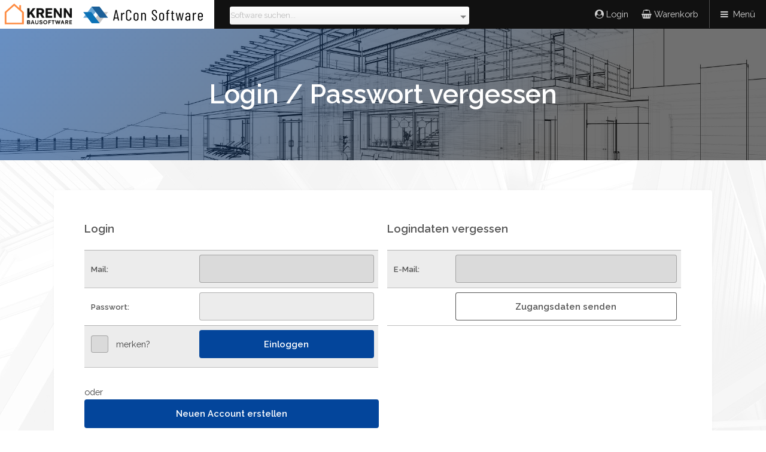

--- FILE ---
content_type: text/html; charset=UTF-8
request_url: https://www.arcon-cad.at/?page=daten.php&addSuID=2
body_size: 4670
content:

<!DOCTYPE HTML>
<html>
	<head>
		<title>ArConCAD - Visuelle Architektur</title>
		<meta charset="charset=utf-8" />
		<meta id="myViewport" name="viewport" content="width=device-width, initial-scale=1, user-scalable=no" />
		<meta name="description" content="ArCon - Das Original Einreichplanung Visualisierung Generalimporteur der Eleco GmbH"/>
        <meta name="keywords" content="ArCon, Architektursoftware, Visualisierung, DiKraus, arcon software, Hausplanung, arcon architekt, arcon cad, arcon 3d, arcon download, ArCon Open, arcon demo, arcon 2011, fertigteilhaus, architektursoftware, arcon 2005, ArCon VA, arcon visuelle architektur 11, buy cad, arcon 6.5 baudesigner, Bausoftware, 3d architect software, 3d architectural software, 3d cad software, floor plan software, Photogrammetrie, 2d cad software, Garten planen, innenarchitekt, home 3d software, massivhäuser, easy cad software, Kalkulation Bau, wohnungsplaner, Fotogrammetrie, CreativeLines, design cad software, curamess, cad visualisierung, Holzbau Planung, 02C, Einreichplanung, EuroCode, mb Software, hausplaner, Bauset, arcon 2003, easy 3d software, Zimmerer Software, floor planner software, hausbau software, design software cad, Massivhäuser planen, 3d presentation software, Aufmasssoftware, arcon 8.0, arcon eleco, Eleco Software, cad software design, Fotogrammetrie Software, arcon zeichenprogramm, arcon 11, cad software bau, arcon programm, 3d software cad, arcon plus visuelle architektur, cad programm bau, Baumeister Software, maxmess, Haus Visualisierung, Wohnungen planen, Fertigteilhäuser planen, 3D Architektur Software, Visualisierung bau, Kraus software, 3D Innenarchitektur Software, 3d drawing software bau, 3d software bau, 3d cad design software BAU, 3d design software bau, 3d modelling software bau, Aufmassoftware, zeichenprogramm arcon, Bestandsaufmass Software, Gebäudeaufmass Software"/>
        <link rel="stylesheet" href="/htdocs/assets/css/main.css" />
		<link rel="stylesheet" href="/css/selectize.default.css" type="text/css"/>
        <link rel="shortcut icon" href="/favicon.ico" type="image/x-icon" />
		<style>
		:root {
		  --color: #03459B;
		  --colorhover: #104D9C;
		  --coloractive: #043C84;
		  --coloractiveopacity: rgba(3,69,155, 0.25);
		}
		</style>
		<link href="/css/lightbox.css" rel="stylesheet" />
		<script src="/htdocs/include/js/jquery.min.js"></script>
		<script src="/htdocs/include/js/lightbox.min.js"></script>
		<script src="/htdocs/include/js/selectize.min.js"></script>
	</head>
	<body class="is-preload" >

 

		<!-- Header -->
			<header id="header">
				<a class="logo" href="./"><span class="ek"><img src="/htdocs/images/EK.png"></span><img src="/htdocs/images/arcon-logo.png">
								</a>
				<nav>
					<select id="searchbox" onchange="if(this.value!='') location.href = ($.isNumeric(this.value) ? './?page=software&amp;id=' + this.value : './?page=suche&amp;t=' + this.value )" >
						<option value="" selected="selected">Software suchen...</option>
						
<option value="297">3D Flora PLUS</option>
		<option value="299">3D Gala I</option>
		<option value="303">3D Gala I-III (alle 3 Pakete)</option>
		<option value="300">3D Gala II</option>
		<option value="301">3D Gala III</option>
		<option value="302">3D Life PLUS</option>
		<option value="119">3D Tür & Tor</option>
		<option value="80">3D-Fassadenelemente</option>
		<option value="82">3D-Zäune</option>
		<option value="147">Agriculture Vehicles V2 (DOSCH 3D)</option>
		<option value="336">ArCADia Architektur 9</option>
		<option value="338">ArCADia BIM 12</option>
		<option value="337">ArCADia BIM LT 12</option>
		<option value="339">ArCADia BIM PLUS 12</option>
		<option value="220">ArCADia-Aufmaß</option>
		<option value="232">ArCADia-Elektroinstallationen 2.0</option>
		<option value="233">ArCADia-Elektronetze 2.0</option>
		<option value="231">ArCADia-Fluchtpläne 2.0</option>
		<option value="332">ArCADia-Garten DE</option>
		<option value="333">ArCADia-Hotel DE</option>
		<option value="334">ArCADia-Landschaftsarchitektur DE</option>
		<option value="335">ArCADia-Palettenmöbel DE</option>
		<option value="234">ArCADia-Telekommunikationsnetze 2 </option>
		<option value="287">Architectural Details (DOSCH 2D Viz-Images)</option>
		<option value="169">Architectural Details V3 (DOSCH 3D)</option>
		<option value="193">Architectural Details V3 (DOSCH 3D)</option>
		<option value="5">ArCon +5.0</option>
		<option value="8">ArCon ARTS 500+</option>
		<option value="121">ArCon Arts Garten 750</option>
		<option value="122">ArCon ARTS Küche</option>
		<option value="292">ArCon Eleco +2025 Professional Mietversion</option>
		<option value="304">ArCon Eleco +2025 Professional Studienversion</option>
		<option value="305">ArCon Eleco +2025 Professional Testversion</option>
		<option value="384">ArCon Professional +2025</option>
		<option value="87">ArCon Render Studio GVR-Freischaltungsmodul für V19</option>
		<option value="176">ArCon Render Studio V20</option>
		<option value="329">ArCon Render Studio V20 Testversion</option>
		<option value="330">ArCon Small Business 4.0</option>
		<option value="16">ArCon Tutor 5</option>
		<option value="114">asphalt - nein (Pflasterungen) CD 1</option>
		<option value="59">asphalt - nein (Pflasterungen) CD 1 & CD 2</option>
		<option value="115">asphalt - nein (Pflasterungen) CD 2</option>
		<option value="243">Building Materials Vol. 1 (DOSCH 3D)</option>
		<option value="261">Building Materials Vol. 2 (DOSCH 3D)</option>
		<option value="168">Cars 2010 Asia (DOSCH 3D)</option>
		<option value="167">Cars 2010 Europe (DOSCH 3D)</option>
		<option value="251">Cars 2013 V1.1 (DOSCH 3D)</option>
		<option value="269">Cars 2014 (DOSCH 3D)</option>
		<option value="284">Cars 2015 (DOSCH 3D)</option>
		<option value="362">Cars 2022 (DOSCH 3D)</option>
		<option value="383">CASCADOS 25 (ehem. ArCon BIM)</option>
		<option value="378">CASCADOS 25 Mietversion</option>
		<option value="379">CASCADOS Testversion</option>
		<option value="270">Construction Materials V3 (DOSCH Textures)</option>
		<option value="24">CreativeLadenbau</option>
		<option value="25">CreativeMessebau</option>
		<option value="213">Curtains & Drapes (DOSCH 3D)</option>
		<option value="33">DesignMöbel</option>
		<option value="93">Eleco Materials</option>
		<option value="39">Exterior</option>
		<option value="254">Fire Trucks (DOSCH 3D)</option>
		<option value="166">Fireplaces (DOSCH 3D)</option>
		<option value="376">Flucht Rettung Feuerwehr (für ArCon BIM/CASCADOS)</option>
		<option value="149">Furniture V3 (DOSCH 3D)</option>
		<option value="375">GEG Gebäudeassistent (für ArCon BIM/CASCADOS)</option>
		<option value="262">Heavy Machines (DOSCH 3D)</option>
		<option value="181">Indoor Plants (DOSCH 3D)</option>
		<option value="170">Industrial Objects V3 (DOSCH 3D)</option>
		<option value="150">Interior Details (DOSCH 3D)</option>
		<option value="151">Kitchen Designs V2 (DOSCH 3D)</option>
		<option value="369">Liberta Holzhausplaner Free</option>
		<option value="49">Lichtträume</option>
		<option value="256">Loft and Lounge Furniture (DOSCH 3D)</option>
		<option value="382">Metaroom</option>
		<option value="152">Modern Furniture (DOSCH 3D)</option>
		<option value="153">Modern Garden Furniture (DOSCH 3D)</option>
		<option value="198">Office Equipment (DOSCH 3D)</option>
		<option value="154">Office Furniture (DOSCH 3D)</option>
		<option value="95">On-Site Photo basic </option>
		<option value="241">On-Site Photo professional</option>
		<option value="51">On-Site Survey 2020 Basic  </option>
		<option value="273">On-Site Survey 2020 Professional</option>
		<option value="258">Outdoor Furniture (DOSCH 3D)</option>
		<option value="191">Passenger Transportation V 1.1 (DOSCH 3D)</option>
		<option value="155">Public Furniture (DOSCH 3D)</option>
		<option value="286">Roof Tiles V1.1 (DOSCH Textures)</option>
		<option value="171">Shop Clothing (DOSCH 3D)</option>
		<option value="172">Shop Supermarket (DOSCH 3D)</option>
		<option value="66">Texturen für alte (und neue) Bausubstanzen</option>
		<option value="322">TGG Fotodokumentation</option>
		<option value="323">TGG Sachdatenerfassung 2013</option>
		<option value="380">ThermCAD </option>
		<option value="320">ThouVis 12.5 Arch</option>
		<option value="156">Transport (DOSCH 3D)</option>
		<option value="259">Utility Vehicles (DOSCH 3D)</option>
		<option value="70">Werz 3D Outdoor Objects</option>
		<option value="309">WETO Rechnung Free</option>
		<option value="326">WETO Scalinata</option>
		<option value="325">WETO Scalinata Prima/VisKon Treppe Architektur</option>
		<option value="279">WETO Texturen-Paket 500</option>
		<option value="134">Wintergarten-Designer 7.0</option>
		<option value="214">Wood Floor (DOSCH Textures)</option>
		<option value="276">WoodCon Planzusammenstellung</option>
		<option value="163">WoodCon V18: Modul Dach</option>
		<option value="350">WoodCon V18: Modul Dach Mietversion</option>
		<option value="164">WoodCon V18: Modul Wand</option>
		<option value="351">WoodCon V18: Modul Wand Mietversion</option>
		<option value="165">WoodCon V18: Module Dach & Wand</option>
		<option value="352">WoodCon V18: Module Dach & Wand Mietversion</option>
		<option value="194">WoodCon Zimmerer- und Dachliste</option>
							</select>
				
				
					<a onclick="$('#menu > .mainmenu').hide(); $('#menu > .user').show();" href="#menu" class="icon fa-user-circle"> <span class="label">Icon</span>Login</a>
					<a href="./?page=warenkorb"  class="icon fa-shopping-basket"><span class="label">Icon</span> Warenkorb</a>
					<a onclick="$('#menu > .mainmenu').show(); $('#menu > .user').hide();" href="#menu">Men&uuml;</a>
				</nav>
			</header>

		<!-- Nav -->
			<nav id="menu">
				<div class="user">
					<form action="?page=daten.php&addSuID=2" method="post">
    <div class="container">
      <label for="uname">Anmelden</label>
      <input type="text" placeholder="E-Mail" name="loginname" autocomplete="off" required>
		<br/>
      <input type="password" placeholder="Passwort" name="loginpassword"  required>
<br/>
<input id="remember" type="checkbox" checked="checked" name="beLogged"><label for="remember">eingeloggt bleiben</label>
      <input type="submit" value="Einloggen" class="button primary fit" name="login"  />
	   <a href="?page=daten">Passwort vergessen?</a>
    </div>
	<hr/>
    <div >
      <a href="./?page=registrieren" class="button primary fit">Registrieren</a>
	  <br/><br/>
     <a href="./?page=newsletter" class="button fit">Newsletter bestellen</a>
	</div>
</form>
    				</div>

				<div class="mainmenu">
					<ul class="links">
						<li><a href="./" title="Startseite">Startseite</a></li>
						<li><a href="./?page=news" title="Aktuelles">News und Angebote</a></li>
						<li><a href="./?page=software" title="Software">Software</a></li>
						<li><a href="./?page=galerie" title="Galerie">Galerie</a></li>
						<li><a href="./?page=schulung" title="Schulungen">Schulungen</a></li>
						<li><a href="./?page=presentationen" title="Pr&auml;sentationen">Pr&auml;sentationen</a></li>
						<li><a href="./?page=download" title="Downloads">Downloads</a></li>
						<li><a href="./?page=faq" title="FAQ">FAQ</a></li>
						<li><a href="./?page=support" title="Support">Support</a></li>
						<li><a href="./?page=unternehmen" title="Unternehmen">Unternehmen</a></li>
					</ul>
				</div>
			</nav>
		<!-- Banner -->
		
					<section id="heading" style="background-image: url('/htdocs/images/shutterstock_1167388633_1.jpg')">
				<h1 id="top">Login / Passwort vergessen</h1>
			</section>
			<section id="main" class="wrapper">
				<div class="inner">
					<div class="content">
						    <table>
        <tr style="background: transparent; border: none">
            <td style="width: 50%">
                <div class="box">
                    <h3>Login</h3>
                    <form action="?page=daten.php&addSuID=2" method="post">
                        <table>
                            <tr>
                                <th>Mail:</th>
                                <td><input value="" type="text" required name="loginname" class="txtbox"/></td>
                            </tr>
                            <tr>
                                <th >Passwort:</th>
                                <td><input value="" type="password" name="loginpassword"  class="txtbox"  /></td>
                            </tr>
                        
                            <tr>
                                <th>
									
									<input id="merken1"   type="checkbox" title="Eingeloggt bleiben" name="beLogged"/>
									<label for="merken1">merken?</label>
								</th>
                                <td><input type="submit" value="Einloggen" class="button primary fit" name="login" /></td>
                            </tr>
                        </table>
						oder
                        <p>
                            <a href="./?page=registrieren.php" title="Neuen Account anlegen" class="button primary fit">Neuen Account erstellen</a>
                        </p>
                    </form>
                </div>
            </td><td style="width: 50%">
                <div class="box">
                    <h3>Logindaten vergessen</h3>
                    <form action="?page=daten.php&addSuID=2" method="post">
                        <table cellspacing="0">
                            <tr>
                                <th>E-Mail:</th>
                                <td><input value="" type="email" name="email" class="txtbox" /></td>
                            </tr>
                          
                            <tr>
                                <td/>
                                <td><input type="submit" value="Zugangsdaten senden" class="button fit" name="sendRegData" /></td>
                            </tr>
                        </table>
                    </form>
                </div>
            </td>
        </tr></table>
    <div class="box">
        <p>
            Um den Warenkorb benützen zu können, müssen Sie sich einloggen. Haben sie noch keinen Account erstellt, können Sie sich <a href="./?page=registrieren.php" title="Neuen Account anlegen" style="font-weight: bold" >hier registrieren.</a><br/>
            Sollten Sie bereits einen Account erstellt haben, jedoch ihre Anmeldedaten vergessen haben, können Sich sich ein neues, generiertes Passwort zusenden lassen, mit dem Sie sich einloggen können. (Passwörter werden aus Sicherheitsgründen verschlüsselt und können nicht wiederhergestellt werden)
        </p>
					</div>
				</div>
			</section>
					<footer id="footer">
				<div class="inner">
					<div class="content">
						<section>
							<h3>Unternehmen</h3>
							<p>
							<b>Krenn Guido</b><br/>
								Steinbach 32<br/>
								2761 Waldegg-Reichental<br/>
								Österreich</p>
						</section>
						<section>
							<h4> Öffnungszeiten</h4>
							<p>Montag - Donnerstag<br/>
							08:00 - 17:00</p>
							<p>Freitag<br/>
							08:00 - 13:00</p>
						</section>
						<section>
							<h4>Kontakt</h4>
							<ul class="plain">
								<li><a href="tel:00436641427064"><i class="icon fa-phone">&nbsp;</i>+43 664 1427064</a></li>
								<li><a href="mail:office@krenn-bausoftware.at"><i class="icon fa-envelope">&nbsp;</i>office@krenn-bausoftware.at</a></li>
								<li><a href="https://www.arcon-cad.at"><i class="icon fa-home">&nbsp;</i>www.arcon-cad.at</a></li>
							</ul>
						</section>
						<section>
							<h4>Links</h4>
							<ul class="plain">
								<li><a href="https://www.facebook.com/ArConVisuelleArchitektur"><i class="icon fa-facebook">&nbsp;</i>Facebook</a></li>								<li><a href="./?page=impressum"><i class="icon fa-info-circle">&nbsp;</i>Impressum</a></li>
								<li><a href="./?page=impressum#datenschutz"><i class="icon fa-shield">&nbsp;</i>Datenschutz</a></li>
								<li><a href="./?page=agb"><i class="icon fa-file-text-o">&nbsp;</i>AGB</a></li>
							</ul>
						</section>
					</div>
					<div class="copyright">
						&copy; 2025 - 2026: Krenn Guido - Generalimporteur der ArCon Software GmbH. Preisänderungen und Irrtümer vorbehalten!: 
					</div>
				</div>
			</footer>

		<!-- Scripts -->
			<script>$("select:not(#searchbox)").selectize();
			$("select#searchbox").selectize({
				create: function(input) {
					return {
						value: input,
						text: input
					}
				}
			});
			</script>
		<script src="/htdocs/assets/js/browser.min.js"></script>
		<script src="/htdocs/assets/js/breakpoints.min.js"></script>
		<script src="/htdocs/assets/js/util.js"></script>
		<script src="/htdocs/assets/js/main.js"></script>
				</body>
</html>

--- FILE ---
content_type: text/css
request_url: https://www.arcon-cad.at/htdocs/assets/css/main.css
body_size: 11577
content:
@import url(font-awesome.min.css);
@import url("https://fonts.googleapis.com/css?family=Raleway:200,300,400,500,600");



/* Basic */
@-ms-viewport {
  width: device-width; }
body {
  -ms-overflow-style: scrollbar; }

@media screen and (max-width: 480px) {
  html, body {
    min-width: 320px; } }
html {
  box-sizing: border-box; }

*, *:before, *:after {
  box-sizing: inherit; }

body {
  background: #ffffff; }
  body.is-preload *, body.is-preload *:before, body.is-preload *:after {
    -moz-animation: none !important;
    -webkit-animation: none !important;
    -ms-animation: none !important;
    animation: none !important;
    -moz-transition: none !important;
    -webkit-transition: none !important;
    -ms-transition: none !important;
    transition: none !important; }

html, body, div, span, applet, object,
iframe, h1, h2, h3, h4, h5, h6, p, blockquote,
pre, a, abbr, acronym, address, big, cite,
code, del, dfn, em, img, ins, kbd, q, s, samp,
small, strike, strong, sub, sup, tt, var, b,
u, i, center, dl, dt, dd, ol, ul, li, fieldset,
form, label, legend, table, caption, tbody,
tfoot, thead, tr, th, td, article, aside,
canvas, details, embed, figure, figcaption,
footer, header, hgroup, menu, nav, output, ruby,
section, summary, time, mark, audio, video {
  margin: 0;
  padding: 0;
  border: 0;
  font-size: 100%;
  font: inherit;
  vertical-align: baseline; }

article, aside, details, figcaption, figure,
footer, header, hgroup, menu, nav, section {
  display: block; }

body {
  line-height: 1; }

ol, ul {
  list-style: none; }

blockquote, q {
  quotes: none; }
  blockquote:before, blockquote:after, q:before, q:after {
    content: '';
    content: none; }

table {
  border-collapse: collapse;
  border-spacing: 0; }

body {
  -webkit-text-size-adjust: none; }

mark {
  background-color: transparent;
  color: inherit; }

input::-moz-focus-inner {
  border: 0;
  padding: 0; }

input, select, textarea {
  -moz-appearance: none;
  -webkit-appearance: none;
  -ms-appearance: none;
  appearance: none; }

/* Typography */
html {
  font-size: 13pt; }
  @media screen and (max-width: 1680px) {
    html {
      font-size: 11pt; } }
  @media screen and (max-width: 980px) {
    html {
      font-size: 12pt; } }
  @media screen and (max-width: 480px) {
    html {
      font-size: 11pt; } }

body {
  background-color: #ffffff;
  color: #444444; }

body, input, select, textarea {
  font-family: "Raleway", Arial, Helvetica, sans-serif;
  font-weight: 400;
  font-size: 1rem;
  line-height: 1.65; }

a {
  -moz-transition: color 0.2s ease-in-out;
  -webkit-transition: color 0.2s ease-in-out;
  -ms-transition: color 0.2s ease-in-out;
  transition: color 0.2s ease-in-out;
  text-decoration: underline; }
  a:hover {
    text-decoration: none; }

strong, b {
  font-weight: 600; }

em, i {
  font-style: italic; }

p {
  margin: 0 0 2rem 0; }

header.special {
  text-align: center;
  margin-bottom: 4rem; }
  header.special p {
    max-width: 75%;
    margin-left: auto;
    margin-right: auto; }

h1, h2, h3, h4, h5, h6 {
  font-weight: 800;
  line-height: 1.5;
  /*text-transform: uppercase;*/
  margin: 0 0 1.5rem 0; }
  h1 a, h2 a, h3 a, h4 a, h5 a, h6 a {
    color: inherit;
    text-decoration: none; }

h1 {
  font-size: 3rem;
  line-height: 1.2; }

h2 {
  font-size: 2.25rem;
  line-height: 1.3; }

h3 {
  font-size: 1.25rem; }

h4 {
  font-size: 1rem; }

h5 {
  font-size: 0.9rem; }

h6 {
  font-size: 0.7rem; }

#heading h1 a{
	color: inherit;
}
#heading h1 a:hover{
	text-decoration: underline;
}
.inner img { max-width: 600px; max-height: 800px}

@media screen and (max-width: 1200px) {
	.inner img { max-width: 400px}
}

@media screen and (max-width: 736px) {
 .inner img { max-width: 100%; max-height: 600px}
  h1 {
    font-size: 2.75rem;
    line-height: 1.3; }

  h2 {
    font-size: 1.75rem;
    line-height: 1.5; }

  h3 {
    font-size: 1.25rem; } }
sub {
  font-size: 0.8rem;
  position: relative;
  top: 0.5rem; }

sup {
  font-size: 0.8rem;
  position: relative;
  top: -0.5rem; }

blockquote {
  border-left: solid 0.5rem;
  font-style: italic;
  margin: 0 0 2rem 0;
  padding: 1rem 0 1rem 2rem; }

code {
  border-radius: 4px;
  border: solid 1px;
  font-family: "Courier New", monospace;
  font-size: 0.9rem;
  margin: 0 0.25rem;
  padding: 0.25rem 0.65rem; }

pre {
  -webkit-overflow-scrolling: touch;
  font-family: "Courier New", monospace;
  font-size: 0.9rem;
  margin: 0 0 2rem 0; }
  pre code {
    display: block;
    line-height: 1.75;
    padding: 1rem 1.5rem;
    overflow-x: auto; }

hr {
  border: 0;
  border-bottom: solid 1px;
  margin: 2rem 0; }
  hr.major {
    margin: 4rem 0; }

input, select, textarea {
  color: #555555; }

a {
  color: var(--color); }
strong, b {
  color: #555555; }

h1, h2, h3, h4, h5, h6 {
  color: #555555; }

blockquote {
  border-left-color: rgba(0, 0, 0, 0.25); }

code {
  background: rgba(0, 0, 0, 0.075);
  border-color: rgba(0, 0, 0, 0.25); }

hr {
  border-bottom-color: rgba(0, 0, 0, 0.25); }
.f-r { float:right }
.f-l { float: left }
.d-b { display: block }
.d-n { display: none }
.c-b { clear: both }
.a-l { text-align: left }
.a-c { text-align: center }
.a-r { text-align: right }

.fw-b { font-weight: bold; }
.c-red { color:red; }

.d-n.faq {
    font-size: 90%;
    background: #eee;
    padding: 10px;
    border-radius: 10px;
    margin-bottom: 10px;
    font-family: inherit !important;
	color: #000;
	font-weight: normal;
}

.d-n.faq * {
	margin: 0 !important;
	padding: 0 !important;
	font-family: inherit !important;
	font-size: inherit !important;
	color: inherit !important;
	font-weight: inherit !important;
}

.to-top{
	color:#999;
	padding-top:1.8em;
	display:inline-block;/* or block */
	position:relative;
	text-decoration:none;
	transition:all .3s ease-out;
	font-size: 12px;
}
.to-top:before{
content: '▲';
    position: absolute;
    top: 0;
    left: 50%;
    margin-left: -.7em;
    border: solid .13em;
    border-radius: 100%;
    width: 1.4em;
    height: 1.4em;
    line-height: 16px;
    border-color: inherit;
    transition: transform .5s ease-in;
    font-size: 16px;
    text-align: center;
}
.to-top:hover{
	color:#555;
}
.to-top:hover:before{
	transform: rotate(360deg);
}
/* Inner */
.inner {
  margin: 0 auto;
  width: 75rem;
  max-width: calc(100% - 6rem); }
  @media screen and (max-width: 480px) {
    .inner {
      max-width: calc(100% - 3rem); } }

/* Button */
input[type="submit"],
input[type="reset"],
input[type="button"],
button,
.button {
  -moz-appearance: none;
  -webkit-appearance: none;
  -ms-appearance: none;
  appearance: none;
  -moz-transition: background-color 0.2s ease-in-out, box-shadow 0.2s ease-in-out, color 0.2s ease-in-out;
  -webkit-transition: background-color 0.2s ease-in-out, box-shadow 0.2s ease-in-out, color 0.2s ease-in-out;
  -ms-transition: background-color 0.2s ease-in-out, box-shadow 0.2s ease-in-out, color 0.2s ease-in-out;
  transition: background-color 0.2s ease-in-out, box-shadow 0.2s ease-in-out, color 0.2s ease-in-out;
  border: 0;
  border-radius: 4px;
  cursor: pointer;
  display: inline-block;
  font-weight: 600;
  height: 3.25rem;
  line-height: 3.25rem;
  padding: 0 1.75rem;
  text-align: center;
  text-decoration: none;
  white-space: nowrap; }
  input[type="submit"].small,
  input[type="reset"].small,
  input[type="button"].small,
  button.small,
  .button.small {
    font-size: 0.8rem;
    height: 2.4375rem;
    line-height: 2.4375rem;
    padding: 0 1.25rem; }
  input[type="submit"].large,
  input[type="reset"].large,
  input[type="button"].large,
  button.large,
  .button.large {
    font-size: 1.35rem;
    height: 4.0625rem;
    line-height: 4.0625rem;
    padding: 0 2rem; }
  input[type="submit"].wide,
  input[type="reset"].wide,
  input[type="button"].wide,
  button.wide,
  .button.wide {
    min-width: 13rem; }
  input[type="submit"].icon:before,
  input[type="reset"].icon:before,
  input[type="button"].icon:before,
  button.icon:before,
  .button.icon:before {
    margin-right: 0.5rem; }
  input[type="submit"].fit,
  input[type="reset"].fit,
  input[type="button"].fit,
  button.fit,
  .button.fit {
    width: 100%; }
  input[type="submit"].disabled, input[type="submit"]:disabled,
  input[type="reset"].disabled,
  input[type="reset"]:disabled,
  input[type="button"].disabled,
  input[type="button"]:disabled,
  button.disabled,
  button:disabled,
  .button.disabled,
  .button:disabled {
    pointer-events: none;
    opacity: 0.25; }

input[type="submit"],
input[type="reset"],
input[type="button"],
button,
.button {
  background-color: transparent;
  box-shadow: inset 0 0 0 1px #555555;
  color: #555555 !important; }
  
  
  input[type="submit"]:hover,
  input[type="reset"]:hover,
  input[type="button"]:hover,
  button:hover,
  .button:hover {
    box-shadow: inset 0 0 0 1px var(--color);
    color: var(--color) !important; }

    input[type="submit"]:hover:active,
    input[type="reset"]:hover:active,
    input[type="button"]:hover:active,
    button:hover:active,
    .button:hover:active {
      background-color: var(--coloractiveopacity); }
	  
  input[type="submit"].primary,
  input[type="reset"].primary,
  input[type="button"].primary,
  button.primary,
  .button.primary {
    box-shadow: none;
    background-color: var(--color);
    color: #ffffff !important; }
	
    input[type="submit"].primary:hover,
    input[type="reset"].primary:hover,
    input[type="button"].primary:hover,
    button.primary:hover,
    .button.primary:hover {
      background-color: var(--colorhover);
      box-shadow: none; }
      input[type="submit"].primary:hover:active,
      input[type="reset"].primary:hover:active,
      input[type="button"].primary:hover:active,
      button.primary:hover:active,
      .button.primary:hover:active {
        background-color: var(--coloractive); }

/* Form */
form {
  margin: 0 0 2rem 0; }

input[type="text"],
input[type="password"],
input[type="email"],
input[type="tel"],
input[type="search"],
input[type="url"],
select,
textarea {
  -moz-appearance: none;
  -webkit-appearance: none;
  -ms-appearance: none;
  appearance: none;
  border-radius: 4px;
  border: none;
  border: solid 1px;
  color: inherit;
  display: block;
  outline: 0;
  padding: 0 1rem;
  text-decoration: none;
  max-width: 400px;
  width: 100%; }
  .selectize-input { max-width: 400px; }
  input[type="text"]:invalid,
  input[type="password"]:invalid,
  input[type="email"]:invalid,
  input[type="tel"]:invalid,
  input[type="search"]:invalid,
  input[type="url"]:invalid,
  select:invalid,
  textarea:invalid {
    box-shadow: none; }

label {
  display: block;
  font-size: 1rem;
  font-weight: 600;
  margin: 0 0 1rem 0; }

input[type="text"],
input[type="password"],
input[type="email"],
input[type="tel"],
input[type="search"],
input[type="url"] {
  height: 3.25rem; }

select {
  background-size: 1.25rem;
  background-repeat: no-repeat;
  background-position: calc(100% - 1rem) center;
  height: 3.25rem;
  padding-right: 3.25rem;
  text-overflow: ellipsis; }
  select:focus::-ms-value {
    background-color: transparent; }
  select::-ms-expand {
    display: none; }

textarea {
  padding: 0.75rem 1rem;
resize: vertical;
max-width: 100% !important;  }

input[type="checkbox"],
input[type="radio"] {
  -moz-appearance: none;
  -webkit-appearance: none;
  -ms-appearance: none;
  appearance: none;
  display: block;
  float: left;
  margin-right: -2rem;
  opacity: 0;
  width: 1rem;
  z-index: -1; }
  input[type="checkbox"] + label,
  input[type="radio"] + label {
    text-decoration: none;
    cursor: pointer;
    display: inline-block;
    font-size: 1rem;
    font-weight: 400;
    padding-left: 2.825rem;
    padding-right: 0.875rem;
    position: relative; }
    input[type="checkbox"] + label:before,
    input[type="radio"] + label:before {
      -moz-osx-font-smoothing: grayscale;
      -webkit-font-smoothing: antialiased;
      font-family: FontAwesome;
      font-style: normal;
      font-weight: normal;
      text-transform: none !important; }
    input[type="checkbox"] + label:before,
    input[type="radio"] + label:before {
      border-radius: 4px;
      border: solid 1px;
      content: '';
      display: inline-block;
      height: 1.95rem;
      left: 0;
      line-height: 1.86875rem;
      position: absolute;
      text-align: center;
      top: -0.1625rem;
      width: 1.95rem; }
  input[type="checkbox"]:checked + label:before,
  input[type="radio"]:checked + label:before {
    content: '\f00c'; }

input[type="checkbox"] + label:before {
  border-radius: 4px; }

input[type="radio"] + label:before {
  border-radius: 100%; }

::-webkit-input-placeholder {
  opacity: 1.0; }

:-moz-placeholder {
  opacity: 1.0; }

::-moz-placeholder {
  opacity: 1.0; }

:-ms-input-placeholder {
  opacity: 1.0; }

label {
  color: #555555; }

input[type="text"],
input[type="password"],
input[type="email"],
input[type="tel"],
input[type="search"],
input[type="url"],
select,
textarea {
  background-color: rgba(0, 0, 0, 0.075);
  border-color: rgba(0, 0, 0, 0.25); }
  input[type="text"]:focus,
  input[type="password"]:focus,
  input[type="email"]:focus,
  input[type="tel"]:focus,
  input[type="search"]:focus,
  input[type="url"]:focus,
  select:focus,
  textarea:focus {
    border-color: var(--color);
    box-shadow: 0 0 0 1px var(--color); }
	
input.wpwl-control {
    background-color: #fff !important;
	font-family: Raleway, Arial, Helvetica, sans-serif;
    font-size: 14.6667px;
    font-weight: 400;
    font-style: normal;
    color: rgb(68, 68, 68);
    text-transform: none;
    text-decoration: none solid rgb(68, 68, 68);
    letter-spacing: 0px;
    word-spacing: 0px;
    line-height: 24.2px;
	height: 2.125em;
}
select {
  background-image: url("data:image/svg+xml;charset=utf8,%3Csvg xmlns='http://www.w3.org/2000/svg' width='40' height='40' preserveAspectRatio='none' viewBox='0 0 40 40'%3E%3Cpath d='M9.4,12.3l10.4,10.4l10.4-10.4c0.2-0.2,0.5-0.4,0.9-0.4c0.3,0,0.6,0.1,0.9,0.4l3.3,3.3c0.2,0.2,0.4,0.5,0.4,0.9 c0,0.4-0.1,0.6-0.4,0.9L20.7,31.9c-0.2,0.2-0.5,0.4-0.9,0.4c-0.3,0-0.6-0.1-0.9-0.4L4.3,17.3c-0.2-0.2-0.4-0.5-0.4-0.9 c0-0.4,0.1-0.6,0.4-0.9l3.3-3.3c0.2-0.2,0.5-0.4,0.9-0.4S9.1,12.1,9.4,12.3z' fill='rgba(0, 0, 0, 0.25)' /%3E%3C/svg%3E"); }
  select option {
    color: #444444;
    background-color: #ffffff; }

input[type="checkbox"] + label,
input[type="radio"] + label {
  color: #444444; }
  input[type="checkbox"] + label:before,
  input[type="radio"] + label:before {
    background: rgba(0, 0, 0, 0.075);
    border-color: rgba(0, 0, 0, 0.25); }
input[type="checkbox"]:checked + label:before,
input[type="radio"]:checked + label:before {
  background-color: var(--color);
  border-color: var(--color);
  color: #ffffff; }
input[type="checkbox"]:focus + label:before,
input[type="radio"]:focus + label:before {
  border-color: var(--color);
  box-shadow: 0 0 0 1px var(--color); }

::-webkit-input-placeholder {
  color: #bbbbbb !important; }

:-moz-placeholder {
  color: #bbbbbb !important; }

::-moz-placeholder {
  color: #bbbbbb !important; }

:-ms-input-placeholder {
  color: #bbbbbb !important; }

/* List */
ol {
  list-style: decimal;
  margin: 0 0 2rem 0;
  padding-left: 1.25rem; }
  ol li {
    padding-left: 0.25rem; margin-bottom: 10px; }

ul {
  list-style: disc;
  margin: 0 0 2rem 0;
  padding-left: 1rem; }
  ul li {
    padding-left: 0.325rem; }
  ul.plain {
    list-style: none;
    padding-left: 0; }
    ul.plain li {
      margin-bottom: 1rem; }
      ul.plain li .icon {
        border-radius: 4px;
        display: inline-block;
        margin-right: 1rem;
        text-align: center;
        width: 2rem;
        height: 2rem;
        line-height: 2rem;
        background: rgba(0, 0, 0, 0.5); }
  ul.alt {
    list-style: none;
    padding-left: 0; }
    ul.alt li {
      border-top: solid 1px;
      padding: 0.75rem 0; }
      ul.alt li:first-child {
        border-top: 0;
        padding-top: 0; }
      ul.alt li:last-child {
        padding-bottom: 0; }

dl {
  margin: 0 0 2rem 0; }
  dl dt {
    display: block;
    font-weight: 600;
    margin: 0 0 1rem 0; }
  dl dd {
    margin-left: 1.5rem; }

ul.alt li {
  border-top-color: rgba(0, 0, 0, 0.25); }

/* Table */
.table-wrapper {
  -webkit-overflow-scrolling: touch;
  overflow-x: auto; }

table {
  margin: 0 0 2rem 0;
  width: 100%; }
  table tbody tr {
    border: solid 1px;
    border-left: 0;
    border-right: 0; }
  table td {
    padding: 0.5rem 0.5rem; }
  table th {
    font-size: 0.9rem;
    font-weight: 600;
    padding: 0 0.75rem 0.75rem 0.75rem;
    text-align: left; }
  table thead {
    border-bottom: solid 2px; }
  table tfoot {
    border-top: solid 2px; }
  table.alt {
    border-collapse: separate; }
    table.alt tbody tr td {
      border: solid 1px;
      border-left-width: 0;
      border-top-width: 0; }
      table.alt tbody tr td:first-child {
        border-left-width: 1px; }
    table.alt tbody tr:first-child td {
      border-top-width: 1px; }
    table.alt thead {
      border-bottom: 0; }
    table.alt tfoot {
      border-top: 0; }

table tbody tr {
  border-color: rgba(0, 0, 0, 0.25); }
  table tbody tr:nth-child(2n + 1) {
    background-color: rgba(0, 0, 0, 0.075); }
table th {
  color: #555555; }
table thead {
  border-bottom-color: rgba(0, 0, 0, 0.25); }
table tfoot {
  border-top-color: rgba(0, 0, 0, 0.25); }
table.alt tbody tr td {
  border-color: rgba(0, 0, 0, 0.25); }

/* Highlights */
.highlights {
  width: 100%;
  margin: 2.5rem 0;
  display: -moz-flex;
  display: -webkit-flex;
  display: -ms-flex;
  display: flex;
  -moz-flex-wrap: wrap;
  -webkit-flex-wrap: wrap;
  -ms-flex-wrap: wrap;
  flex-wrap: wrap;
  -moz-align-items: -moz-stretch;
  -webkit-align-items: -webkit-stretch;
  -ms-align-items: -ms-stretch;
  align-items: stretch; }
  .highlights > * {
    -moz-flex-shrink: 1;
    -webkit-flex-shrink: 1;
    -ms-flex-shrink: 1;
    flex-shrink: 1;
    -moz-flex-grow: 0;
    -webkit-flex-grow: 0;
    -ms-flex-grow: 0;
    flex-grow: 0; }
  .highlights > * {
    width: 33.3333333333%; }
  .highlights > * {
    padding: 1.5rem;
    width: calc(33.3333333333% + 1rem); }
  .highlights > :nth-child(-n + 3) {
    padding-top: 0; }
  .highlights > :nth-last-child(-n + 3) {
    padding-bottom: 0; }
  .highlights > :nth-child(3n + 1) {
    padding-left: 0; }
  .highlights > :nth-child(3n) {
    padding-right: 0; }
  .highlights > :nth-child(3n + 1),
  .highlights > :nth-child(3n) {
    width: calc(33.3333333333% + -0.5rem); }
  .highlights .content {
    border-radius: 4px;
    height: 100%;
    padding: 3rem;
    text-align: center;
	position: relative	}
    .highlights .content .icon {
      font-size: 5rem; position: static }
	  .highlights .content a.icon:after{
		  content: "";
		  position: absolute;
		  left: 0;
		  right: 0;
		  top: 0;
		  bottom: 0;
		  display: block;
	  }
  .highlights > div > :last-child {
    margin-bottom: 0; }
  @media screen and (max-width: 980px) {
    .highlights > * {
      width: 50%; }
    .highlights > * {
      padding: 1rem;
      width: calc(33.3333333333% + 0.6666666667rem); }
    .highlights > :nth-child(-n + 3) {
      padding-top: 1rem; }
    .highlights > :nth-last-child(-n + 3) {
      padding-bottom: 1rem; }
    .highlights > :nth-child(3n + 1) {
      padding-left: 1rem; }
    .highlights > :nth-child(3n) {
      padding-right: 1rem; }
    .highlights > :nth-child(3n + 1),
    .highlights > :nth-child(3n) {
      padding: 1rem;
      width: calc(50% + 1rem); }
    .highlights > * {
      padding: 1rem;
      width: calc(50% + 1rem); }
    .highlights > :nth-child(-n + 2) {
      padding-top: 0; }
    .highlights > :nth-last-child(-n + 2) {
      padding-bottom: 0; }
    .highlights > :nth-child(2n + 1) {
      padding-left: 0; }
    .highlights > :nth-child(2n) {
      padding-right: 0; }
    .highlights > :nth-child(2n + 1),
    .highlights > :nth-child(2n) {
      width: calc(50% + 0rem); }
    .highlights .content {
      padding: 2rem; } }
  @media screen and (max-width: 736px) {
    .highlights > * {
      width: 100%; }
    .highlights > * {
      padding: 1rem;
      width: calc(33.3333333333% + 0.6666666667rem); }
    .highlights > :nth-child(-n + 3) {
      padding-top: 1rem; }
    .highlights > :nth-last-child(-n + 3) {
      padding-bottom: 1rem; }
    .highlights > :nth-child(3n + 1) {
      padding-left: 1rem; }
    .highlights > :nth-child(3n) {
      padding-right: 1rem; }
    .highlights > :nth-child(3n + 1),
    .highlights > :nth-child(3n) {
      padding: 1rem;
      width: calc(100% + 2rem); }
    .highlights > * {
      padding: 1rem;
      width: calc(50% + 1rem); }
    .highlights > :nth-child(-n + 2) {
      padding-top: 1rem; }
    .highlights > :nth-last-child(-n + 2) {
      padding-bottom: 1rem; }
    .highlights > :nth-child(2n + 1) {
      padding-left: 1rem; }
    .highlights > :nth-child(2n) {
      padding-right: 1rem; }
    .highlights > :nth-child(2n + 1),
    .highlights > :nth-child(2n) {
      padding: 1rem;
      width: calc(100% + 2rem); }
    .highlights > * {
      padding: 1rem;
      width: calc(100% + 2rem); }
    .highlights > :nth-child(-n + 1) {
      padding-top: 0; }
    .highlights > :nth-last-child(-n + 1) {
      padding-bottom: 0; }
    .highlights > :nth-child(1n + 1) {
      padding-left: 0; }
    .highlights > :nth-child(1n) {
      padding-right: 0; }
    .highlights > :nth-child(1n + 1),
    .highlights > :nth-child(1n) {
      width: calc(100% + 1rem); } }

.highlights .content {
  background: #ffffff;
  box-shadow: 0px 0px 4px 1px rgba(0, 0, 0, 0.025); }

/* Testimonials */
.testimonials {
  margin: 2.5rem 0;
  width: 100%;
  display: -moz-flex;
  display: -webkit-flex;
  display: -ms-flex;
  display: flex;
  -moz-flex-wrap: wrap;
  -webkit-flex-wrap: wrap;
  -ms-flex-wrap: wrap;
  flex-wrap: wrap;
  -moz-align-items: -moz-stretch;
  -webkit-align-items: -webkit-stretch;
  -ms-align-items: -ms-stretch;
  align-items: stretch; }
  .testimonials > * {
    -moz-flex-shrink: 1;
    -webkit-flex-shrink: 1;
    -ms-flex-shrink: 1;
    flex-shrink: 1;
    -moz-flex-grow: 0;
    -webkit-flex-grow: 0;
    -ms-flex-grow: 0;
    flex-grow: 0; }
  .testimonials > * {
    width: 33.3333333333%; }
  .testimonials > * {
    padding: 1.5rem;
    width: calc(33.3333333333% + 1rem); }
  .testimonials > :nth-child(-n + 3) {
    padding-top: 0; }
  .testimonials > :nth-last-child(-n + 3) {
    padding-bottom: 0; }
  .testimonials > :nth-child(3n + 1) {
    padding-left: 0; }
  .testimonials > :nth-child(3n) {
    padding-right: 0; }
  .testimonials > :nth-child(3n + 1),
  .testimonials > :nth-child(3n) {
    width: calc(33.3333333333% + -0.5rem); }
  .testimonials .content {
    border-radius: 4px;
    height: 100%;
    padding: 3rem; }
    .testimonials .content .author {
      display: -moz-flex;
      display: -webkit-flex;
      display: -ms-flex;
      display: flex;
      -moz-align-items: center;
      -webkit-align-items: center;
      -ms-align-items: center;
      align-items: center; }
      .testimonials .content .author blockquote {
        margin: 0; }
      .testimonials .content .author .image {
        margin-right: 2rem;
        width: 20%; }
        .testimonials .content .author .image img {
          border-radius: 100%;
          max-width: 100%; }
    .testimonials .content .credit {
      font-size: 0.75rem; }
    .testimonials .content p:last-child {
      margin: 0; }
  .testimonials > div > :last-child {
    margin-bottom: 0; }
  @media screen and (max-width: 980px) {
    .testimonials > * {
      width: 50%; }
    .testimonials > * {
      padding: 1rem;
      width: calc(33.3333333333% + 0.6666666667rem); }
    .testimonials > :nth-child(-n + 3) {
      padding-top: 1rem; }
    .testimonials > :nth-last-child(-n + 3) {
      padding-bottom: 1rem; }
    .testimonials > :nth-child(3n + 1) {
      padding-left: 1rem; }
    .testimonials > :nth-child(3n) {
      padding-right: 1rem; }
    .testimonials > :nth-child(3n + 1),
    .testimonials > :nth-child(3n) {
      padding: 1rem;
      width: calc(50% + 1rem); }
    .testimonials > * {
      padding: 1rem;
      width: calc(50% + 1rem); }
    .testimonials > :nth-child(-n + 2) {
      padding-top: 0; }
    .testimonials > :nth-last-child(-n + 2) {
      padding-bottom: 0; }
    .testimonials > :nth-child(2n + 1) {
      padding-left: 0; }
    .testimonials > :nth-child(2n) {
      padding-right: 0; }
    .testimonials > :nth-child(2n + 1),
    .testimonials > :nth-child(2n) {
      width: calc(50% + 0rem); }
    .testimonials .content {
      padding: 2rem; } }
  @media screen and (max-width: 736px) {
    .testimonials > * {
      width: 100%; }
    .testimonials > * {
      padding: 1rem;
      width: calc(33.3333333333% + 0.6666666667rem); }
    .testimonials > :nth-child(-n + 3) {
      padding-top: 1rem; }
    .testimonials > :nth-last-child(-n + 3) {
      padding-bottom: 1rem; }
    .testimonials > :nth-child(3n + 1) {
      padding-left: 1rem; }
    .testimonials > :nth-child(3n) {
      padding-right: 1rem; }
    .testimonials > :nth-child(3n + 1),
    .testimonials > :nth-child(3n) {
      padding: 1rem;
      width: calc(100% + 2rem); }
    .testimonials > * {
      padding: 1rem;
      width: calc(50% + 1rem); }
    .testimonials > :nth-child(-n + 2) {
      padding-top: 1rem; }
    .testimonials > :nth-last-child(-n + 2) {
      padding-bottom: 1rem; }
    .testimonials > :nth-child(2n + 1) {
      padding-left: 1rem; }
    .testimonials > :nth-child(2n) {
      padding-right: 1rem; }
    .testimonials > :nth-child(2n + 1),
    .testimonials > :nth-child(2n) {
      padding: 1rem;
      width: calc(100% + 2rem); }
    .testimonials > * {
      padding: 1rem;
      width: calc(100% + 2rem); }
    .testimonials > :nth-child(-n + 1) {
      padding-top: 0; }
    .testimonials > :nth-last-child(-n + 1) {
      padding-bottom: 0; }
    .testimonials > :nth-child(1n + 1) {
      padding-left: 0; }
    .testimonials > :nth-child(1n) {
      padding-right: 0; }
    .testimonials > :nth-child(1n + 1),
    .testimonials > :nth-child(1n) {
      width: calc(100% + 1rem); } }

.testimonials .content {
  background: #ffffff;
  box-shadow: 0px 0px 4px 1px rgba(0, 0, 0, 0.025); }
  .testimonials .content .credit strong {
    color: var(--color); }

/* Actions */
ul.actions {
  display: -moz-flex;
  display: -webkit-flex;
  display: -ms-flex;
  display: flex;
  cursor: default;
  list-style: none;
  margin-left: -1rem;
  padding-left: 0; }
  ul.actions li {
    padding: 0 0 0 1rem;
    vertical-align: middle; }
  ul.actions.special {
    -moz-justify-content: center;
    -webkit-justify-content: center;
    -ms-justify-content: center;
    justify-content: center;
    width: calc(100% + 1rem); }
  ul.actions.stacked {
    -moz-flex-direction: column;
    -webkit-flex-direction: column;
    -ms-flex-direction: column;
    flex-direction: column;
    margin-left: 0; }
    ul.actions.stacked li {
      padding: 1.3rem 0 0 0; }
      ul.actions.stacked li:first-child {
        padding-top: 0; }
  ul.actions.fit {
    width: calc(100% + 1rem); }
    ul.actions.fit li {
      -moz-flex-grow: 1;
      -webkit-flex-grow: 1;
      -ms-flex-grow: 1;
      flex-grow: 1;
      -moz-flex-shrink: 1;
      -webkit-flex-shrink: 1;
      -ms-flex-shrink: 1;
      flex-shrink: 1;
      width: 100%; }
      ul.actions.fit li > * {
        width: 100%; }
    ul.actions.fit.stacked {
      width: 100%; }
  @media screen and (max-width: 480px) {
    ul.actions:not(.fixed) {
      -moz-flex-direction: column;
      -webkit-flex-direction: column;
      -ms-flex-direction: column;
      flex-direction: column;
      margin-left: 0;
      width: 100% !important; }
      ul.actions:not(.fixed) li {
        -moz-flex-grow: 1;
        -webkit-flex-grow: 1;
        -ms-flex-grow: 1;
        flex-grow: 1;
        -moz-flex-shrink: 1;
        -webkit-flex-shrink: 1;
        -ms-flex-shrink: 1;
        flex-shrink: 1;
        padding: 1rem 0 0 0;
        text-align: center;
        width: 100%; }
        ul.actions:not(.fixed) li > * {
          width: 100%; }
        ul.actions:not(.fixed) li:first-child {
          padding-top: 0; }
        ul.actions:not(.fixed) li input[type="submit"],
        ul.actions:not(.fixed) li input[type="reset"],
        ul.actions:not(.fixed) li input[type="button"],
        ul.actions:not(.fixed) li button,
        ul.actions:not(.fixed) li .button {
          width: 100%; }
          ul.actions:not(.fixed) li input[type="submit"].icon:before,
          ul.actions:not(.fixed) li input[type="reset"].icon:before,
          ul.actions:not(.fixed) li input[type="button"].icon:before,
          ul.actions:not(.fixed) li button.icon:before,
          ul.actions:not(.fixed) li .button.icon:before {
            margin-left: -0.5rem; } }

/* Grid */
.row {
  display: flex;
  flex-wrap: wrap;
  box-sizing: border-box; }
  .row > * {
    box-sizing: border-box; }
  .row.gtr-uniform > * > :last-child {
    margin-bottom: 0; }

.row > .imp {
  order: -1; }
.row > .col-1 {
  width: 8.3333333333%; }
.row > .off-1 {
  margin-left: 8.3333333333%; }
.row > .col-2 {
  width: 16.6666666667%; }
.row > .off-2 {
  margin-left: 16.6666666667%; }
.row > .col-3 {
  width: 25%; }
.row > .off-3 {
  margin-left: 25%; }
.row > .col-4 {
  width: 33.3333333333%; }
.row > .off-4 {
  margin-left: 33.3333333333%; }
.row > .col-5 {
  width: 41.6666666667%; }
.row > .off-5 {
  margin-left: 41.6666666667%; }
.row > .col-6 {
  width: 50%; }
.row > .off-6 {
  margin-left: 50%; }
.row > .col-7 {
  width: 58.3333333333%; }
.row > .off-7 {
  margin-left: 58.3333333333%; }
.row > .col-8 {
  width: 66.6666666667%; }
.row > .off-8 {
  margin-left: 66.6666666667%; }
.row > .col-9 {
  width: 75%; }
.row > .off-9 {
  margin-left: 75%; }
.row > .col-10 {
  width: 83.3333333333%; }
.row > .off-10 {
  margin-left: 83.3333333333%; }
.row > .col-11 {
  width: 91.6666666667%; }
.row > .off-11 {
  margin-left: 91.6666666667%; }
.row > .col-12 {
  width: 100%; }
.row > .off-12 {
  margin-left: 100%; }
.row.gtr-0 {
  margin-top: 0;
  margin-left: 0rem; }
  .row.gtr-0 > * {
    padding: 0 0 0 0rem; }
  .row.gtr-0.gtr-uniform {
    margin-top: 0rem; }
    .row.gtr-0.gtr-uniform > * {
      padding-top: 0rem; }
.row.gtr-25 {
  margin-top: 0;
  margin-left: -0.75rem; }
  .row.gtr-25 > * {
    padding: 0 0 0 0.75rem; }
  .row.gtr-25.gtr-uniform {
    margin-top: -0.75rem; }
    .row.gtr-25.gtr-uniform > * {
      padding-top: 0.75rem; }
.row.gtr-50 {
  margin-top: 0;
  margin-left: -1.5rem; }
  .row.gtr-50 > * {
    padding: 0 0 0 1.5rem; }
  .row.gtr-50.gtr-uniform {
    margin-top: -1.5rem; }
    .row.gtr-50.gtr-uniform > * {
      padding-top: 1.5rem; }
.row {
  margin-top: 0;
  margin-left: -3rem; }
  .row > * {
    padding: 0 0 0 3rem; }
  .row.gtr-uniform {
    margin-top: -3rem; }
    .row.gtr-uniform > * {
      padding-top: 3rem; }
.row.gtr-150 {
  margin-top: 0;
  margin-left: -4.5rem; }
  .row.gtr-150 > * {
    padding: 0 0 0 4.5rem; }
  .row.gtr-150.gtr-uniform {
    margin-top: -4.5rem; }
    .row.gtr-150.gtr-uniform > * {
      padding-top: 4.5rem; }
.row.gtr-200 {
  margin-top: 0;
  margin-left: -6rem; }
  .row.gtr-200 > * {
    padding: 0 0 0 6rem; }
  .row.gtr-200.gtr-uniform {
    margin-top: -6rem; }
    .row.gtr-200.gtr-uniform > * {
      padding-top: 6rem; }

@media screen and (max-width: 1680px) {
  .row {
    display: flex;
    flex-wrap: wrap;
    box-sizing: border-box; }
    .row > * {
      box-sizing: border-box; }
    .row.gtr-uniform > * > :last-child {
      margin-bottom: 0; }

  .row > .imp-xlarge {
    order: -1; }
  .row > .col-1-xlarge {
    width: 8.3333333333%; }
  .row > .off-1-xlarge {
    margin-left: 8.3333333333%; }
  .row > .col-2-xlarge {
    width: 16.6666666667%; }
  .row > .off-2-xlarge {
    margin-left: 16.6666666667%; }
  .row > .col-3-xlarge {
    width: 25%; }
  .row > .off-3-xlarge {
    margin-left: 25%; }
  .row > .col-4-xlarge {
    width: 33.3333333333%; }
  .row > .off-4-xlarge {
    margin-left: 33.3333333333%; }
  .row > .col-5-xlarge {
    width: 41.6666666667%; }
  .row > .off-5-xlarge {
    margin-left: 41.6666666667%; }
  .row > .col-6-xlarge {
    width: 50%; }
  .row > .off-6-xlarge {
    margin-left: 50%; }
  .row > .col-7-xlarge {
    width: 58.3333333333%; }
  .row > .off-7-xlarge {
    margin-left: 58.3333333333%; }
  .row > .col-8-xlarge {
    width: 66.6666666667%; }
  .row > .off-8-xlarge {
    margin-left: 66.6666666667%; }
  .row > .col-9-xlarge {
    width: 75%; }
  .row > .off-9-xlarge {
    margin-left: 75%; }
  .row > .col-10-xlarge {
    width: 83.3333333333%; }
  .row > .off-10-xlarge {
    margin-left: 83.3333333333%; }
  .row > .col-11-xlarge {
    width: 91.6666666667%; }
  .row > .off-11-xlarge {
    margin-left: 91.6666666667%; }
  .row > .col-12-xlarge {
    width: 100%; }
  .row > .off-12-xlarge {
    margin-left: 100%; }
  .row.gtr-0 {
    margin-top: 0;
    margin-left: 0rem; }
    .row.gtr-0 > * {
      padding: 0 0 0 0rem; }
    .row.gtr-0.gtr-uniform {
      margin-top: 0rem; }
      .row.gtr-0.gtr-uniform > * {
        padding-top: 0rem; }
  .row.gtr-25 {
    margin-top: 0;
    margin-left: -0.75rem; }
    .row.gtr-25 > * {
      padding: 0 0 0 0.75rem; }
    .row.gtr-25.gtr-uniform {
      margin-top: -0.75rem; }
      .row.gtr-25.gtr-uniform > * {
        padding-top: 0.75rem; }
  .row.gtr-50 {
    margin-top: 0;
    margin-left: -1.5rem; }
    .row.gtr-50 > * {
      padding: 0 0 0 1.5rem; }
    .row.gtr-50.gtr-uniform {
      margin-top: -1.5rem; }
      .row.gtr-50.gtr-uniform > * {
        padding-top: 1.5rem; }
  .row {
    margin-top: 0;
    margin-left: -3rem; }
    .row > * {
      padding: 0 0 0 3rem; }
    .row.gtr-uniform {
      margin-top: -3rem; }
      .row.gtr-uniform > * {
        padding-top: 3rem; }
  .row.gtr-150 {
    margin-top: 0;
    margin-left: -4.5rem; }
    .row.gtr-150 > * {
      padding: 0 0 0 4.5rem; }
    .row.gtr-150.gtr-uniform {
      margin-top: -4.5rem; }
      .row.gtr-150.gtr-uniform > * {
        padding-top: 4.5rem; }
  .row.gtr-200 {
    margin-top: 0;
    margin-left: -6rem; }
    .row.gtr-200 > * {
      padding: 0 0 0 6rem; }
    .row.gtr-200.gtr-uniform {
      margin-top: -6rem; }
      .row.gtr-200.gtr-uniform > * {
        padding-top: 6rem; }
		}
@media screen and (max-width: 1280px) {
  .row {
    display: flex;
    flex-wrap: wrap;
    box-sizing: border-box; }
    .row > * {
      box-sizing: border-box; }
    .row.gtr-uniform > * > :last-child {
      margin-bottom: 0; }

  .row > .imp-large {
    order: -1; }
  .row > .col-1-large {
    width: 8.3333333333%; }
  .row > .off-1-large {
    margin-left: 8.3333333333%; }
  .row > .col-2-large {
    width: 16.6666666667%; }
  .row > .off-2-large {
    margin-left: 16.6666666667%; }
  .row > .col-3-large {
    width: 25%; }
  .row > .off-3-large {
    margin-left: 25%; }
  .row > .col-4-large {
    width: 33.3333333333%; }
  .row > .off-4-large {
    margin-left: 33.3333333333%; }
  .row > .col-5-large {
    width: 41.6666666667%; }
  .row > .off-5-large {
    margin-left: 41.6666666667%; }
  .row > .col-6-large {
    width: 50%; }
  .row > .off-6-large {
    margin-left: 50%; }
  .row > .col-7-large {
    width: 58.3333333333%; }
  .row > .off-7-large {
    margin-left: 58.3333333333%; }
  .row > .col-8-large {
    width: 66.6666666667%; }
  .row > .off-8-large {
    margin-left: 66.6666666667%; }
  .row > .col-9-large {
    width: 75%; }
  .row > .off-9-large {
    margin-left: 75%; }
  .row > .col-10-large {
    width: 83.3333333333%; }
  .row > .off-10-large {
    margin-left: 83.3333333333%; }
  .row > .col-11-large {
    width: 91.6666666667%; }
  .row > .off-11-large {
    margin-left: 91.6666666667%; }
  .row > .col-12-large {
    width: 100%; }
  .row > .off-12-large {
    margin-left: 100%; }
  .row.gtr-0 {
    margin-top: 0;
    margin-left: 0rem; }
    .row.gtr-0 > * {
      padding: 0 0 0 0rem; }
    .row.gtr-0.gtr-uniform {
      margin-top: 0rem; }
      .row.gtr-0.gtr-uniform > * {
        padding-top: 0rem; }
  .row.gtr-25 {
    margin-top: 0;
    margin-left: -0.375rem; }
    .row.gtr-25 > * {
      padding: 0 0 0 0.375rem; }
    .row.gtr-25.gtr-uniform {
      margin-top: -0.375rem; }
      .row.gtr-25.gtr-uniform > * {
        padding-top: 0.375rem; }
  .row.gtr-50 {
    margin-top: 0;
    margin-left: -0.75rem; }
    .row.gtr-50 > * {
      padding: 0 0 0 0.75rem; }
    .row.gtr-50.gtr-uniform {
      margin-top: -0.75rem; }
      .row.gtr-50.gtr-uniform > * {
        padding-top: 0.75rem; }
  .row {
    margin-top: 0;
    margin-left: -1.5rem; }
    .row > * {
      padding: 0 0 0 1.5rem; }
    .row.gtr-uniform {
      margin-top: -1.5rem; }
      .row.gtr-uniform > * {
        padding-top: 1.5rem; }
  .row.gtr-150 {
    margin-top: 0;
    margin-left: -2.25rem; }
    .row.gtr-150 > * {
      padding: 0 0 0 2.25rem; }
    .row.gtr-150.gtr-uniform {
      margin-top: -2.25rem; }
      .row.gtr-150.gtr-uniform > * {
        padding-top: 2.25rem; }
  .row.gtr-200 {
    margin-top: 0;
    margin-left: -3rem; }
    .row.gtr-200 > * {
      padding: 0 0 0 3rem; }
    .row.gtr-200.gtr-uniform {
      margin-top: -3rem; }
      .row.gtr-200.gtr-uniform > * {
        padding-top: 3rem; } }
@media screen and (max-width: 980px) {
  .row {
    display: flex;
    flex-wrap: wrap;
    box-sizing: border-box; }
    .row > * {
      box-sizing: border-box; }
    .row.gtr-uniform > * > :last-child {
      margin-bottom: 0; }

  .row > .imp-medium {
    order: -1; }
  .row > .col-1-medium {
    width: 8.3333333333%; }
  .row > .off-1-medium {
    margin-left: 8.3333333333%; }
  .row > .col-2-medium {
    width: 16.6666666667%; }
  .row > .off-2-medium {
    margin-left: 16.6666666667%; }
  .row > .col-3-medium {
    width: 25%; }
  .row > .off-3-medium {
    margin-left: 25%; }
  .row > .col-4-medium {
    width: 33.3333333333%; }
  .row > .off-4-medium {
    margin-left: 33.3333333333%; }
  .row > .col-5-medium {
    width: 41.6666666667%; }
  .row > .off-5-medium {
    margin-left: 41.6666666667%; }
  .row > .col-6-medium {
    width: 50%; }
  .row > .off-6-medium {
    margin-left: 50%; }
  .row > .col-7-medium {
    width: 58.3333333333%; }
  .row > .off-7-medium {
    margin-left: 58.3333333333%; }
  .row > .col-8-medium {
    width: 66.6666666667%; }
  .row > .off-8-medium {
    margin-left: 66.6666666667%; }
  .row > .col-9-medium {
    width: 75%; }
  .row > .off-9-medium {
    margin-left: 75%; }
  .row > .col-10-medium {
    width: 83.3333333333%; }
  .row > .off-10-medium {
    margin-left: 83.3333333333%; }
  .row > .col-11-medium {
    width: 91.6666666667%; }
  .row > .off-11-medium {
    margin-left: 91.6666666667%; }
  .row > .col-12-medium {
    width: 100%; }
  .row > .off-12-medium {
    margin-left: 100%; }
  .row.gtr-0 {
    margin-top: 0;
    margin-left: 0rem; }
    .row.gtr-0 > * {
      padding: 0 0 0 0rem; }
    .row.gtr-0.gtr-uniform {
      margin-top: 0rem; }
      .row.gtr-0.gtr-uniform > * {
        padding-top: 0rem; }
  .row.gtr-25 {
    margin-top: 0;
    margin-left: -0.375rem; }
    .row.gtr-25 > * {
      padding: 0 0 0 0.375rem; }
    .row.gtr-25.gtr-uniform {
      margin-top: -0.375rem; }
      .row.gtr-25.gtr-uniform > * {
        padding-top: 0.375rem; }
  .row.gtr-50 {
    margin-top: 0;
    margin-left: -0.75rem; }
    .row.gtr-50 > * {
      padding: 0 0 0 0.75rem; }
    .row.gtr-50.gtr-uniform {
      margin-top: -0.75rem; }
      .row.gtr-50.gtr-uniform > * {
        padding-top: 0.75rem; }
  .row {
    margin-top: 0;
    margin-left: -1.5rem; }
    .row > * {
      padding: 0 0 0 1.5rem; }
    .row.gtr-uniform {
      margin-top: -1.5rem; }
      .row.gtr-uniform > * {
        padding-top: 1.5rem; }
  .row.gtr-150 {
    margin-top: 0;
    margin-left: -2.25rem; }
    .row.gtr-150 > * {
      padding: 0 0 0 2.25rem; }
    .row.gtr-150.gtr-uniform {
      margin-top: -2.25rem; }
      .row.gtr-150.gtr-uniform > * {
        padding-top: 2.25rem; }
  .row.gtr-200 {
    margin-top: 0;
    margin-left: -3rem; }
    .row.gtr-200 > * {
      padding: 0 0 0 3rem; }
    .row.gtr-200.gtr-uniform {
      margin-top: -3rem; }
      .row.gtr-200.gtr-uniform > * {
        padding-top: 3rem; } }
@media screen and (max-width: 736px) {
  .row {
    display: flex;
    flex-wrap: wrap;
    box-sizing: border-box; }
    .row > * {
      box-sizing: border-box; }
    .row.gtr-uniform > * > :last-child {
      margin-bottom: 0; }

  .row > .imp-small {
    order: -1; }
  .row > .col-1-small {
    width: 8.3333333333%; }
  .row > .off-1-small {
    margin-left: 8.3333333333%; }
  .row > .col-2-small {
    width: 16.6666666667%; }
  .row > .off-2-small {
    margin-left: 16.6666666667%; }
  .row > .col-3-small {
    width: 25%; }
  .row > .off-3-small {
    margin-left: 25%; }
  .row > .col-4-small {
    width: 33.3333333333%; }
  .row > .off-4-small {
    margin-left: 33.3333333333%; }
  .row > .col-5-small {
    width: 41.6666666667%; }
  .row > .off-5-small {
    margin-left: 41.6666666667%; }
  .row > .col-6-small {
    width: 50%; }
  .row > .off-6-small {
    margin-left: 50%; }
  .row > .col-7-small {
    width: 58.3333333333%; }
  .row > .off-7-small {
    margin-left: 58.3333333333%; }
  .row > .col-8-small {
    width: 66.6666666667%; }
  .row > .off-8-small {
    margin-left: 66.6666666667%; }
  .row > .col-9-small {
    width: 75%; }
  .row > .off-9-small {
    margin-left: 75%; }
  .row > .col-10-small {
    width: 83.3333333333%; }
  .row > .off-10-small {
    margin-left: 83.3333333333%; }
  .row > .col-11-small {
    width: 91.6666666667%; }
  .row > .off-11-small {
    margin-left: 91.6666666667%; }
  .row > .col-12-small {
    width: 100%; }
  .row > .off-12-small {
    margin-left: 100%; }
  .row.gtr-0 {
    margin-top: 0;
    margin-left: 0rem; }
    .row.gtr-0 > * {
      padding: 0 0 0 0rem; }
    .row.gtr-0.gtr-uniform {
      margin-top: 0rem; }
      .row.gtr-0.gtr-uniform > * {
        padding-top: 0rem; }
  .row.gtr-25 {
    margin-top: 0;
    margin-left: -0.3125rem; }
    .row.gtr-25 > * {
      padding: 0 0 0 0.3125rem; }
    .row.gtr-25.gtr-uniform {
      margin-top: -0.3125rem; }
      .row.gtr-25.gtr-uniform > * {
        padding-top: 0.3125rem; }
  .row.gtr-50 {
    margin-top: 0;
    margin-left: -0.625rem; }
    .row.gtr-50 > * {
      padding: 0 0 0 0.625rem; }
    .row.gtr-50.gtr-uniform {
      margin-top: -0.625rem; }
      .row.gtr-50.gtr-uniform > * {
        padding-top: 0.625rem; }
  .row {
    margin-top: 0;
    margin-left: -1.25rem; }
    .row > * {
      padding: 0 0 0 1.25rem; }
    .row.gtr-uniform {
      margin-top: -1.25rem; }
      .row.gtr-uniform > * {
        padding-top: 1.25rem; }
  .row.gtr-150 {
    margin-top: 0;
    margin-left: -1.875rem; }
    .row.gtr-150 > * {
      padding: 0 0 0 1.875rem; }
    .row.gtr-150.gtr-uniform {
      margin-top: -1.875rem; }
      .row.gtr-150.gtr-uniform > * {
        padding-top: 1.875rem; }
  .row.gtr-200 {
    margin-top: 0;
    margin-left: -2.5rem; }
    .row.gtr-200 > * {
      padding: 0 0 0 2.5rem; }
    .row.gtr-200.gtr-uniform {
      margin-top: -2.5rem; }
      .row.gtr-200.gtr-uniform > * {
        padding-top: 2.5rem; } }
@media screen and (max-width: 480px) {
  .row {
    display: flex;
    flex-wrap: wrap;
    box-sizing: border-box; }
    .row > * {
      box-sizing: border-box; }
    .row.gtr-uniform > * > :last-child {
      margin-bottom: 0; }

  .row > .imp-xsmall {
    order: -1; }
  .row > .col-1-xsmall {
    width: 8.3333333333%; }
  .row > .off-1-xsmall {
    margin-left: 8.3333333333%; }
  .row > .col-2-xsmall {
    width: 16.6666666667%; }
  .row > .off-2-xsmall {
    margin-left: 16.6666666667%; }
  .row > .col-3-xsmall {
    width: 25%; }
  .row > .off-3-xsmall {
    margin-left: 25%; }
  .row > .col-4-xsmall {
    width: 33.3333333333%; }
  .row > .off-4-xsmall {
    margin-left: 33.3333333333%; }
  .row > .col-5-xsmall {
    width: 41.6666666667%; }
  .row > .off-5-xsmall {
    margin-left: 41.6666666667%; }
  .row > .col-6-xsmall {
    width: 50%; }
  .row > .off-6-xsmall {
    margin-left: 50%; }
  .row > .col-7-xsmall {
    width: 58.3333333333%; }
  .row > .off-7-xsmall {
    margin-left: 58.3333333333%; }
  .row > .col-8-xsmall {
    width: 66.6666666667%; }
  .row > .off-8-xsmall {
    margin-left: 66.6666666667%; }
  .row > .col-9-xsmall {
    width: 75%; }
  .row > .off-9-xsmall {
    margin-left: 75%; }
  .row > .col-10-xsmall {
    width: 83.3333333333%; }
  .row > .off-10-xsmall {
    margin-left: 83.3333333333%; }
  .row > .col-11-xsmall {
    width: 91.6666666667%; }
  .row > .off-11-xsmall {
    margin-left: 91.6666666667%; }
  .row > .col-12-xsmall {
    width: 100%; }
  .row > .off-12-xsmall {
    margin-left: 100%; }
  .row.gtr-0 {
    margin-top: 0;
    margin-left: 0rem; }
    .row.gtr-0 > * {
      padding: 0 0 0 0rem; }
    .row.gtr-0.gtr-uniform {
      margin-top: 0rem; }
      .row.gtr-0.gtr-uniform > * {
        padding-top: 0rem; }
  .row.gtr-25 {
    margin-top: 0;
    margin-left: -0.3125rem; }
    .row.gtr-25 > * {
      padding: 0 0 0 0.3125rem; }
    .row.gtr-25.gtr-uniform {
      margin-top: -0.3125rem; }
      .row.gtr-25.gtr-uniform > * {
        padding-top: 0.3125rem; }
  .row.gtr-50 {
    margin-top: 0;
    margin-left: -0.625rem; }
    .row.gtr-50 > * {
      padding: 0 0 0 0.625rem; }
    .row.gtr-50.gtr-uniform {
      margin-top: -0.625rem; }
      .row.gtr-50.gtr-uniform > * {
        padding-top: 0.625rem; }
  .row {
    margin-top: 0;
    margin-left: -1.25rem; }
    .row > * {
      padding: 0 0 0 1.25rem; }
    .row.gtr-uniform {
      margin-top: -1.25rem; }
      .row.gtr-uniform > * {
        padding-top: 1.25rem; }
  .row.gtr-150 {
    margin-top: 0;
    margin-left: -1.875rem; }
    .row.gtr-150 > * {
      padding: 0 0 0 1.875rem; }
    .row.gtr-150.gtr-uniform {
      margin-top: -1.875rem; }
      .row.gtr-150.gtr-uniform > * {
        padding-top: 1.875rem; }
  .row.gtr-200 {
    margin-top: 0;
    margin-left: -2.5rem; }
    .row.gtr-200 > * {
      padding: 0 0 0 2.5rem; }
    .row.gtr-200.gtr-uniform {
      margin-top: -2.5rem; }
      .row.gtr-200.gtr-uniform > * {
        padding-top: 2.5rem; } }
/* Icon */
.icon {
  text-decoration: none;
  border-bottom: none;
  position: relative; }
  .icon:before {
    -moz-osx-font-smoothing: grayscale;
    -webkit-font-smoothing: antialiased;
    font-family: FontAwesome;
    font-style: normal;
    font-weight: normal;
    text-transform: none !important; }
  .icon > .label {
    display: none; }

/* Icons */
ul.icons {
  cursor: default;
  list-style: none;
  padding-left: 0; }
  ul.icons li {
    display: inline-block;
    padding: 0 1rem 0 0; }
    ul.icons li:last-child {
      padding-right: 0; }
    ul.icons li .icon:before {
      font-size: 2rem; }

/* Image */
.image {
  border-radius: 4px;
  border: 0;
  display: inline-block;
  position: relative; }
  .image img {
    border-radius: 4px;
    display: block; }
  .image.left, .image.right {
    max-width: 40%; }
    .image.left img, .image.right img {
      width: 100%; }
  .image.left {
    float: left;
    margin: 0 2rem 2rem 0;
    top: 0.25rem; }
  .image.right {
    float: right;
    margin: 0 0 2rem 2rem;
    top: 0.25rem; }
  .image.fit {
    display: block;
    margin: 0 0 2rem 0;
    width: 100%; }
    .image.fit img {
      width: 100%; }
  .image.main {
    display: block;
    margin: 0 0 3rem 0;
    width: 100%; }
    .image.main img {
      width: 100%; }

/* Wrapper */
.wrapper {
  padding: 50px 0 0 ;
  position: relative;
  z-index: 1; }
  
section#news p {
    margin: 0;
}
section#news hr {
	margin: 10px 0 30px;
}

/* Banner */
#banner {
  -ms-flex-align: center;
  -ms-flex-pack: center;
  background-color: #111111;
  color: rgba(255, 255, 255, 0.5);
  -moz-align-items: center;
  -webkit-align-items: center;
  -ms-align-items: center;
  align-items: center;
  display: -moz-flex;
  display: -webkit-flex;
  display: -ms-flex;
  display: flex;
  -moz-justify-content: center;
  -webkit-justify-content: center;
  -ms-justify-content: center;
  justify-content: center;
  background-image: url("../../images/banner.jpg");
  background-position: center;
  background-repeat: no-repeat;
  background-size: cover;
  border-top: 0;
  display: -ms-flexbox;
  height: 25rem !important; /* 35em*/
  min-height: 25rem; /* 35em */
  overflow: hidden;
  position: relative;
  text-align: center;
  width: 100%; }
  #banner input, #banner select, #banner textarea {
    color: #ffffff; }
  #banner a {
    color: var(--color); }
 body#weto #banner a {
    color: #c24027; }	
	
  #banner strong, #banner b {
    color: #ffffff; }
  #banner h1, #banner h2, #banner h3, #banner h4, #banner h5, #banner h6 {
    color: #ffffff; }
  #banner blockquote {
    border-left-color: rgba(255, 255, 255, 0.25); }
  #banner code {
    background: rgba(255, 255, 255, 0.075);
    border-color: rgba(255, 255, 255, 0.25); }
  #banner hr {
    border-bottom-color: rgba(255, 255, 255, 0.25); }
  #banner input[type="submit"],
  #banner input[type="reset"],
  #banner input[type="button"],
  #banner button,
  #banner .button {
    background-color: transparent;
    box-shadow: inset 0 0 0 1px #ffffff;
    color: #ffffff !important; }
    #banner input[type="submit"]:hover,
    #banner input[type="reset"]:hover,
    #banner input[type="button"]:hover,
    #banner button:hover,
    #banner .button:hover {
      box-shadow: inset 0 0 0 1px var(--color);
      color: var(--color) !important; }
	  
body#weto #banner input[type="submit"]:hover,
body#weto #banner input[type="reset"]:hover,
body#weto #banner input[type="button"]:hover,
body#weto #banner button:hover,
body#weto #banner .button:hover {
      box-shadow: inset 0 0 0 1px #c24027;
      color: #c24027 !important; }
      #banner input[type="submit"]:hover:active,
      #banner input[type="reset"]:hover:active,
      #banner input[type="button"]:hover:active,
      #banner button:hover:active,
      #banner .button:hover:active {
        background-color: var(--coloractiveopacity); }
		
body#weto   #banner input[type="submit"]:hover:active,
body#weto   #banner input[type="reset"]:hover:active,
body#weto   #banner input[type="button"]:hover:active,
body#weto   #banner button:hover:active,
body#weto   #banner .button:hover:active {
        background-color: rgba(194, 64, 39, 0.25); }		
		
		
    #banner input[type="submit"].primary,
    #banner input[type="reset"].primary,
    #banner input[type="button"].primary,
    #banner button.primary,
    #banner .button.primary {
      box-shadow: none;
      background-color: var(--color);
      color: #ffffff !important; }
	  
body#weto    #banner input[type="submit"].primary,
body#weto    #banner input[type="reset"].primary,
body#weto    #banner input[type="button"].primary,
body#weto    #banner button.primary,
body#weto    #banner .button.primary {
	background-color: #c24027; }	  
	  
      #banner input[type="submit"].primary:hover,
      #banner input[type="reset"].primary:hover,
      #banner input[type="button"].primary:hover,
      #banner button.primary:hover,
      #banner .button.primary:hover {
        background-color: #0450b3;
        box-shadow: none; }
        #banner input[type="submit"].primary:hover:active,
        #banner input[type="reset"].primary:hover:active,
        #banner input[type="button"].primary:hover:active,
        #banner button.primary:hover:active,
        #banner .button.primary:hover:active {
          background-color: #033980; }
		  
body#weto #banner input[type="submit"].primary:hover,
body#weto #banner input[type="reset"].primary:hover,
body#weto #banner input[type="button"].primary:hover,
body#weto #banner button.primary:hover,
body#weto #banner .button.primary:hover {
				background-color: #d9482e;
				box-shadow: none; }
body#weto   #banner input[type="submit"].primary:hover:active,
body#weto   #banner input[type="reset"].primary:hover:active,
body#weto   #banner input[type="button"].primary:hover:active,
body#weto   #banner button.primary:hover:active,
body#weto   #banner .button.primary:hover:active {
          background-color: #a83722; } 
		
  #banner label {
    color: #ffffff; }
  #banner input[type="text"],
  #banner input[type="password"],
  #banner input[type="email"],
  #banner input[type="tel"],
  #banner input[type="search"],
  #banner input[type="url"],
  #banner select,
  #banner textarea {
    background-color: rgba(255, 255, 255, 0.075);
    border-color: rgba(255, 255, 255, 0.25); }
    #banner input[type="text"]:focus,
    #banner input[type="password"]:focus,
    #banner input[type="email"]:focus,
    #banner input[type="tel"]:focus,
    #banner input[type="search"]:focus,
    #banner input[type="url"]:focus,
    #banner select:focus,
    #banner textarea:focus {
      border-color: var(--color);
      box-shadow: 0 0 0 1px var(--color); }
	  

body#weto  #banner textarea:focus {
      border-color: #c24027;
      box-shadow: 0 0 0 1px #c24027B; }

  #banner select {
    background-image: url("data:image/svg+xml;charset=utf8,%3Csvg xmlns='http://www.w3.org/2000/svg' width='40' height='40' preserveAspectRatio='none' viewBox='0 0 40 40'%3E%3Cpath d='M9.4,12.3l10.4,10.4l10.4-10.4c0.2-0.2,0.5-0.4,0.9-0.4c0.3,0,0.6,0.1,0.9,0.4l3.3,3.3c0.2,0.2,0.4,0.5,0.4,0.9 c0,0.4-0.1,0.6-0.4,0.9L20.7,31.9c-0.2,0.2-0.5,0.4-0.9,0.4c-0.3,0-0.6-0.1-0.9-0.4L4.3,17.3c-0.2-0.2-0.4-0.5-0.4-0.9 c0-0.4,0.1-0.6,0.4-0.9l3.3-3.3c0.2-0.2,0.5-0.4,0.9-0.4S9.1,12.1,9.4,12.3z' fill='rgba(255, 255, 255, 0.25)' /%3E%3C/svg%3E"); }
    #banner select option {
      color: rgba(255, 255, 255, 0.5);
      background-color: #111111; }
  #banner input[type="checkbox"] + label,
  #banner input[type="radio"] + label {
    color: rgba(255, 255, 255, 0.5); }
    #banner input[type="checkbox"] + label:before,
    #banner input[type="radio"] + label:before {
      background: rgba(255, 255, 255, 0.075);
      border-color: rgba(255, 255, 255, 0.25); }
  #banner input[type="checkbox"]:checked + label:before,
  #banner input[type="radio"]:checked + label:before {
    background-color: var(--color);
    border-color: var(--color);
    color: #ffffff; }
  #banner input[type="checkbox"]:focus + label:before,
  #banner input[type="radio"]:focus + label:before {
    border-color: var(--color);
    box-shadow: 0 0 0 1px var(--color); }
  #banner ::-webkit-input-placeholder {
    color: rgba(255, 255, 255, 0.4) !important; }
  #banner :-moz-placeholder {
    color: rgba(255, 255, 255, 0.4) !important; }
  #banner ::-moz-placeholder {
    color: rgba(255, 255, 255, 0.4) !important; }
  #banner :-ms-input-placeholder {
    color: rgba(255, 255, 255, 0.4) !important; }
  #banner ul.alt li {
    border-top-color: rgba(255, 255, 255, 0.25); }
  #banner table tbody tr {
    border-color: rgba(255, 255, 255, 0.25); }
    #banner table tbody tr:nth-child(2n + 1) {
      background-color: rgba(255, 255, 255, 0.075); }
  #banner table th {
    color: #ffffff; }
  #banner table thead {
    border-bottom-color: rgba(255, 255, 255, 0.25); }
  #banner table tfoot {
    border-top-color: rgba(255, 255, 255, 0.25); }
  #banner table.alt tbody tr td {
    border-color: rgba(255, 255, 255, 0.25); }
  #banner .highlights .content {
    background: #111111;
    box-shadow: 0px 0px 4px 1px rgba(255, 255, 255, 0.025); }
  #banner .testimonials .content {
    background: #111111;
    box-shadow: 0px 0px 4px 1px rgba(255, 255, 255, 0.025); }
    #banner .testimonials .content .credit strong {
      color: var(--color); }
  #banner > .inner {
    -moz-transform: scale(1.0);
    -webkit-transform: scale(1.0);
    -ms-transform: scale(1.0);
    transform: scale(1.0);
   /* -moz-transition: opacity 1s ease, -moz-transform 1s ease;
    -webkit-transition: opacity 1s ease, -webkit-transform 1s ease;
    -ms-transition: opacity 1s ease, -ms-transform 1s ease;
    transition: opacity .5s ease, transform .5s ease;*/
    opacity: 1;
    position: relative;
    z-index: 3; }
    #banner > .inner > :last-child {
      margin-bottom: 0; }
  #banner h1 {
    font-size: 4rem;
    margin-bottom: 1rem; }
  #banner p {
    font-size: 1.5rem; }
  #banner a {
    color: rgba(255, 255, 255, 0.5);
    text-decoration: none; }
    #banner a:hover {
      color: #ffffff; }
  #banner video {
    -moz-transform: translateX(50%) translateY(50%);
    -webkit-transform: translateX(50%) translateY(50%);
    -ms-transform: translateX(50%) translateY(50%);
    transform: translateX(50%) translateY(50%);
    bottom: 50%;
    height: auto;
    min-height: 100%;
    min-width: 100%;
    overflow: hidden;
    position: absolute;
    right: 50%;
    width: auto; }
  #banner:before {
    -moz-transition: opacity 3s ease;
    -webkit-transition: opacity 3s ease;
    -ms-transition: opacity 3s ease;
    transition: opacity 3s ease;
    -moz-transition-delay: 1.25s;
    -webkit-transition-delay: 1.25s;
    -ms-transition-delay: 1.25s;
    transition-delay: 1.25s;
    background: #111111;
    content: '';
    display: block;
    height: 100%;
    left: 0;
    opacity: 0.45;
    position: absolute;
    top: 0;
    width: 100%;
    z-index: 1; }
  #banner:after {
    background: linear-gradient(135deg, var(--color) 0%, #111111 74%);
    content: ' ';
    display: block;
    height: 100%;
    left: 0;
    opacity: 0.6;
    position: absolute;
    top: 0;
    webkit-linear-gradientidth: 100%;
    width: 100%;
    z-index: 1; }
  #banner.small {
    height: 30vh !important;
    min-height: 30vh; }
  @media screen and (max-width: 1280px) {
    #banner video {
      display: none; } }
  @media screen and (max-width: 736px) {
    #banner {
      height: auto !important;
      min-height: 0;
      padding: 4rem 2rem 4rem 2rem; }
      #banner .inner {
        width: 100%; }
      #banner h1 {
        font-size: 1.75rem;
        margin-bottom: 0.5rem;
        padding-bottom: 0; }
      #banner p {
        font-size: 1.25rem; }
      #banner br {
        display: none; }
      #banner .button {
        width: 100%; } }
  @media screen and (max-width: 480px) {
    #banner p {
      font-size: 1rem; } }
  body.is-preload #banner .inner {
    -moz-transform: scale(0.99);
    -webkit-transform: scale(0.99);
    -ms-transform: scale(0.99);
    transform: scale(0.99);
    opacity: 0; }
  body.is-preload #banner:before {
    opacity: 1; }

/* CTA */
#cta {
  background-color: var(--color);
  color: rgba(255, 255, 255, 0.75);
  background-attachment: fixed;
  background-image: linear-gradient(var(--coloractiveopacity), rgba(0, 0, 0, 0.25))/*, url(../../images/cta01.jpg)*/;
  background-position: bottom;
  background-repeat: no-repeat;
  background-size: cover;
  position: relative;
  text-align: center;
  z-index: 1; }
  #cta input, #cta select, #cta textarea {
    color: #ffffff; }
  #cta a {
    color: #ffffff; }
  #cta strong, #cta b {
    color: #ffffff; }
  #cta h1, #cta h2, #cta h3, #cta h4, #cta h5, #cta h6 {
    color: #ffffff; }
  #cta blockquote {
    border-left-color: rgba(255, 255, 255, 0.25); }
  #cta code {
    background: rgba(255, 255, 255, 0.075);
    border-color: rgba(255, 255, 255, 0.25); }
  #cta hr {
    border-bottom-color: rgba(255, 255, 255, 0.25); }
  #cta input[type="submit"],
  #cta input[type="reset"],
  #cta input[type="button"],
  #cta button,
  #cta .button {
    background-color: transparent;
    box-shadow: inset 0 0 0 1px #ffffff;
    color: #ffffff !important; }
    #cta input[type="submit"]:hover,
    #cta input[type="reset"]:hover,
    #cta input[type="button"]:hover,
    #cta button:hover,
    #cta .button:hover {
      background-color: rgba(255, 255, 255, 0.1); }
      #cta input[type="submit"]:hover:active,
      #cta input[type="reset"]:hover:active,
      #cta input[type="button"]:hover:active,
      #cta button:hover:active,
      #cta .button:hover:active {
        background-color: rgba(255, 255, 255, 0.25); }
    #cta input[type="submit"].primary,
    #cta input[type="reset"].primary,
    #cta input[type="button"].primary,
    #cta button.primary,
    #cta .button.primary {
      box-shadow: none;
      background-color: #ffffff;
      color: var(--color) !important; }
      #cta input[type="submit"].primary:hover,
      #cta input[type="reset"].primary:hover,
      #cta input[type="button"].primary:hover,
      #cta button.primary:hover,
      #cta .button.primary:hover {
        background-color: rgba(255, 255, 255, 0.875);
        box-shadow: none; }
        #cta input[type="submit"].primary:hover:active,
        #cta input[type="reset"].primary:hover:active,
        #cta input[type="button"].primary:hover:active,
        #cta button.primary:hover:active,
        #cta .button.primary:hover:active {
          background-color: rgba(255, 255, 255, 0.5); }
  #cta label {
    color: #ffffff; }
  #cta input[type="text"],
  #cta input[type="password"],
  #cta input[type="email"],
  #cta input[type="tel"],
  #cta input[type="search"],
  #cta input[type="url"],
  #cta select,
  #cta textarea {
    background-color: rgba(255, 255, 255, 0.075);
    border-color: rgba(255, 255, 255, 0.25); }
    #cta input[type="text"]:focus,
    #cta input[type="password"]:focus,
    #cta input[type="email"]:focus,
    #cta input[type="tel"]:focus,
    #cta input[type="search"]:focus,
    #cta input[type="url"]:focus,
    #cta select:focus,
    #cta textarea:focus {
      border-color: #ffffff;
      box-shadow: 0 0 0 1px #ffffff; }
  #cta select {
    background-image: url("data:image/svg+xml;charset=utf8,%3Csvg xmlns='http://www.w3.org/2000/svg' width='40' height='40' preserveAspectRatio='none' viewBox='0 0 40 40'%3E%3Cpath d='M9.4,12.3l10.4,10.4l10.4-10.4c0.2-0.2,0.5-0.4,0.9-0.4c0.3,0,0.6,0.1,0.9,0.4l3.3,3.3c0.2,0.2,0.4,0.5,0.4,0.9 c0,0.4-0.1,0.6-0.4,0.9L20.7,31.9c-0.2,0.2-0.5,0.4-0.9,0.4c-0.3,0-0.6-0.1-0.9-0.4L4.3,17.3c-0.2-0.2-0.4-0.5-0.4-0.9 c0-0.4,0.1-0.6,0.4-0.9l3.3-3.3c0.2-0.2,0.5-0.4,0.9-0.4S9.1,12.1,9.4,12.3z' fill='rgba(255, 255, 255, 0.25)' /%3E%3C/svg%3E"); }
    #cta select option {
      color: rgba(255, 255, 255, 0.75);
      background-color: var(--color); }
  #cta input[type="checkbox"] + label,
  #cta input[type="radio"] + label {
    color: rgba(255, 255, 255, 0.75); }
    #cta input[type="checkbox"] + label:before,
    #cta input[type="radio"] + label:before {
      background: rgba(255, 255, 255, 0.075);
      border-color: rgba(255, 255, 255, 0.25); }
  #cta input[type="checkbox"]:checked + label:before,
  #cta input[type="radio"]:checked + label:before {
    background-color: #ffffff;
    border-color: #ffffff;
    color: var(--color); }
  #cta input[type="checkbox"]:focus + label:before,
  #cta input[type="radio"]:focus + label:before {
    border-color: #ffffff;
    box-shadow: 0 0 0 1px #ffffff; }
  #cta ::-webkit-input-placeholder {
    color: rgba(255, 255, 255, 0.4) !important; }
  #cta :-moz-placeholder {
    color: rgba(255, 255, 255, 0.4) !important; }
  #cta ::-moz-placeholder {
    color: rgba(255, 255, 255, 0.4) !important; }
  #cta :-ms-input-placeholder {
    color: rgba(255, 255, 255, 0.4) !important; }
  #cta ul.alt li {
    border-top-color: rgba(255, 255, 255, 0.25); }
  #cta table tbody tr {
    border-color: rgba(255, 255, 255, 0.25); }
    #cta table tbody tr:nth-child(2n + 1) {
      background-color: rgba(255, 255, 255, 0.075); }
  #cta table th {
    color: #ffffff; }
  #cta table thead {
    border-bottom-color: rgba(255, 255, 255, 0.25); }
  #cta table tfoot {
    border-top-color: rgba(255, 255, 255, 0.25); }
  #cta table.alt tbody tr td {
    border-color: rgba(255, 255, 255, 0.25); }
  #cta .highlights .content {
    background: var(--color);
    box-shadow: 0px 0px 4px 1px rgba(255, 255, 255, 0.025); }
  #cta .testimonials .content {
    background: var(--color);
    box-shadow: 0px 0px 4px 1px rgba(255, 255, 255, 0.025); }
    #cta .testimonials .content .credit strong {
      color: var(--color); }
  #cta .inner {
    position: relative;
    z-index: 3; }
  @media screen and (max-width: 980px) {
    #cta {
      background-attachment: scroll; } }

/* Footer */
#footer {
  background-color: #111111;
  color: rgba(255, 255, 255, 0.6);
  padding: 8rem 0 6rem 0 ; }
  #footer input, #footer select, #footer textarea {
    color: #ffffff; }
  #footer a {
    color: inherit; text-decoration: none }
  #footer strong, #footer b {
    color: #ffffff; }
  #footer h1, #footer h2, #footer h3, #footer h4, #footer h5, #footer h6 {
    color: #ffffff; }
  #footer blockquote {
    border-left-color: rgba(255, 255, 255, 0.25); }
  #footer code {
    background: rgba(255, 255, 255, 0.075);
    border-color: rgba(255, 255, 255, 0.25); }
  #footer hr {
    border-bottom-color: rgba(255, 255, 255, 0.25); }
  #footer input[type="submit"],
  #footer input[type="reset"],
  #footer input[type="button"],
  #footer button,
  #footer .button {
    background-color: transparent;
    box-shadow: inset 0 0 0 1px #ffffff;
    color: #ffffff !important; }
    #footer input[type="submit"]:hover,
    #footer input[type="reset"]:hover,
    #footer input[type="button"]:hover,
    #footer button:hover,
    #footer .button:hover {
      box-shadow: inset 0 0 0 1px var(--color);
      color: var(--color) !important; }
      #footer input[type="submit"]:hover:active,
      #footer input[type="reset"]:hover:active,
      #footer input[type="button"]:hover:active,
      #footer button:hover:active,
      #footer .button:hover:active {
        background-color: var(--coloractiveopacity); }
    #footer input[type="submit"].primary,
    #footer input[type="reset"].primary,
    #footer input[type="button"].primary,
    #footer button.primary,
    #footer .button.primary {
      box-shadow: none;
      background-color: var(--color);
      color: #ffffff !important; }
      #footer input[type="submit"].primary:hover,
      #footer input[type="reset"].primary:hover,
      #footer input[type="button"].primary:hover,
      #footer button.primary:hover,
      #footer .button.primary:hover {
        background-color: var(--colorhover);
        box-shadow: none; }
        #footer input[type="submit"].primary:hover:active,
        #footer input[type="reset"].primary:hover:active,
        #footer input[type="button"].primary:hover:active,
        #footer button.primary:hover:active,
        #footer .button.primary:hover:active {
          background-color: var(--coloractive); }
  #footer label {
    color: #ffffff; }
  #footer input[type="text"],
  #footer input[type="password"],
  #footer input[type="email"],
  #footer input[type="tel"],
  #footer input[type="search"],
  #footer input[type="url"],
  #footer select,
  #footer textarea {
    background-color: rgba(255, 255, 255, 0.075);
    border-color: rgba(255, 255, 255, 0.25); }
    #footer input[type="text"]:focus,
    #footer input[type="password"]:focus,
    #footer input[type="email"]:focus,
    #footer input[type="tel"]:focus,
    #footer input[type="search"]:focus,
    #footer input[type="url"]:focus,
    #footer select:focus,
    #footer textarea:focus {
      border-color: var(--color);
      box-shadow: 0 0 0 1px var(--color); }
  #footer select {
    background-image: url("data:image/svg+xml;charset=utf8,%3Csvg xmlns='http://www.w3.org/2000/svg' width='40' height='40' preserveAspectRatio='none' viewBox='0 0 40 40'%3E%3Cpath d='M9.4,12.3l10.4,10.4l10.4-10.4c0.2-0.2,0.5-0.4,0.9-0.4c0.3,0,0.6,0.1,0.9,0.4l3.3,3.3c0.2,0.2,0.4,0.5,0.4,0.9 c0,0.4-0.1,0.6-0.4,0.9L20.7,31.9c-0.2,0.2-0.5,0.4-0.9,0.4c-0.3,0-0.6-0.1-0.9-0.4L4.3,17.3c-0.2-0.2-0.4-0.5-0.4-0.9 c0-0.4,0.1-0.6,0.4-0.9l3.3-3.3c0.2-0.2,0.5-0.4,0.9-0.4S9.1,12.1,9.4,12.3z' fill='rgba(255, 255, 255, 0.25)' /%3E%3C/svg%3E"); }
    #footer select option {
      color: rgba(255, 255, 255, 0.5);
      background-color: #111111; }
  #footer input[type="checkbox"] + label,
  #footer input[type="radio"] + label {
    color: rgba(255, 255, 255, 0.5); }
    #footer input[type="checkbox"] + label:before,
    #footer input[type="radio"] + label:before {
      background: rgba(255, 255, 255, 0.075);
      border-color: rgba(255, 255, 255, 0.25); }
  #footer input[type="checkbox"]:checked + label:before,
  #footer input[type="radio"]:checked + label:before {
    background-color: var(--color);
    border-color: var(--color);
    color: #ffffff; }
  #footer input[type="checkbox"]:focus + label:before,
  #footer input[type="radio"]:focus + label:before {
    border-color: var(--color);
    box-shadow: 0 0 0 1px var(--color); }
  #footer ::-webkit-input-placeholder {
    color: rgba(255, 255, 255, 0.4) !important; }
  #footer :-moz-placeholder {
    color: rgba(255, 255, 255, 0.4) !important; }
  #footer ::-moz-placeholder {
    color: rgba(255, 255, 255, 0.4) !important; }
  #footer :-ms-input-placeholder {
    color: rgba(255, 255, 255, 0.4) !important; }
  #footer ul.alt li {
    border-top-color: rgba(255, 255, 255, 0.25); }
  #footer table tbody tr {
    border-color: rgba(255, 255, 255, 0.25); }
    #footer table tbody tr:nth-child(2n + 1) {
      background-color: rgba(255, 255, 255, 0.075); }
  #footer table th {
    color: #ffffff; }
  #footer table thead {
    border-bottom-color: rgba(255, 255, 255, 0.25); }
  #footer table tfoot {
    border-top-color: rgba(255, 255, 255, 0.25); }
  #footer table.alt tbody tr td {
    border-color: rgba(255, 255, 255, 0.25); }
  #footer .highlights .content {
    background: #111111;
    box-shadow: 0px 0px 4px 1px rgba(255, 255, 255, 0.025); }
  #footer .testimonials .content {
    background: #111111;
    box-shadow: 0px 0px 4px 1px rgba(255, 255, 255, 0.025); }
    #footer .testimonials .content .credit strong {
      color: var(--color); }
    #footer a:hover {
      color: var(--color); }
  #footer .content {
    display: -moz-flex;
    display: -webkit-flex;
    display: -ms-flex;
    display: flex; }
    #footer .content section {
      width: 25%; }
      #footer .content section:first-child {
        width: 50%;
        padding-right: 4rem; }
      #footer .content section:last-child {
        padding-left: 4rem; }
  #footer .copyright {
    border-top: 1px solid;
    font-size: 0.8rem;
    opacity: 0.5;
    padding: 2rem 0;
    text-align: center; }
  @media screen and (max-width: 1280px) {
    #footer {
      padding: 4rem 0 2rem 0 ; } }
  @media screen and (max-width: 980px) {
    #footer .content {
      -moz-flex-wrap: wrap;
      -webkit-flex-wrap: wrap;
      -ms-flex-wrap: wrap;
      flex-wrap: wrap; }
      #footer .content section {
        width: 50%; }
        #footer .content section:first-child {
          width: 100%;
          padding-right: 0; } }
  @media screen and (max-width: 736px) {
    #footer {
      padding: 3rem 0 1rem 0 ; }
      #footer .content section {
        width: 100%; }
        #footer .content section:last-child {
          padding-left: 0; } }
  @media screen and (max-width: 480px) {
    #footer {
      padding: 2rem 0 0.1rem 0 ; } }

/* Header */
body {
  padding-top: 3.25rem; }
  body:before {
    content: ' ';
    background-image: url(../../images/bg.jpg);
    background-size: cover;
    background-repeat: no-repeat;
    background-attachment: fixed;
    display: block;
    position: fixed;
    left: 0;
    top: 0;
    width: 100%;
    height: 100%;
    z-index: -1;
    opacity: 0.05; }

#header {
  -moz-align-items: center;
  -webkit-align-items: center;
  -ms-align-items: center;
  align-items: center;
  display: -moz-flex;
  display: -webkit-flex;
  display: -ms-flex;
  display: flex;
  -moz-justify-content: space-between;
  -webkit-justify-content: space-between;
  -ms-justify-content: space-between;
  justify-content: space-between;
  background: #111111;
  color: rgba(255, 255, 255, 0.8);
  cursor: default;
  height: 3.25rem;
  left: 0;
  line-height: 3.25rem;
  position: fixed;
  top: 0;
  width: 100%;
  z-index: 10001; }
  #header > .logo {
	  position: relative;
    color: #ffffff;
	background-color: #fff;
    font-size: 1rem;
    font-weight: 600;
    height: inherit;
    line-height: inherit;
    padding: 0 1.25rem;
    text-decoration: none; }
	#header > .logo > img {
		max-width: 250px;
		vertical-align: middle;
		max-height: 100%;
	}
	
  #header > nav {
	white-space: nowrap;
    display: flex;
    width: 70%;
  }
  #header > nav > a {
    color: inherit;
    display: inline-block;
    padding: 0 0.75rem;
    text-decoration: none; }
    #header > nav > a:hover {
      color: #ffffff; }
    #header > nav > a[href="#menu"] {
      text-decoration: none;
      -webkit-tap-highlight-color: rgba(0, 0, 0, 0); }
      #header > nav > a[href="#menu"]:before {
        -moz-osx-font-smoothing: grayscale;
        -webkit-font-smoothing: antialiased;
        font-family: FontAwesome;
        font-style: normal;
        font-weight: normal;
        text-transform: none !important; }
      #header > nav > a[href="#menu"]:not(.icon):before {
        content: '\f0c9';
        margin: 0 0.5rem 0 0; }
    #header > nav > a + a[href="#menu"]:last-child {
      border-left: solid 1px rgba(255, 255, 255, 0.25);
      margin-left: 0.5rem;
      padding-left: 1.25rem; }
    #header > nav > a:last-child {
      padding-right: 1.25rem; }
    @media screen and (max-width: 736px) {
      #header > nav > a {
        padding: 0 0.5rem; }
        #header > nav > a + a[href="#menu"]:last-child {
          margin-left: 0.25rem;
          padding-left: 1rem; }
        #header > nav > a:last-child {
          padding-right: 1rem; } }

@media screen and (max-width: 980px) {
  body {
    padding-top: 44px; }

  #header {
    height: 44px;
    line-height: 44px; } }
@media screen and (max-width: 480px) {
  #header {
    min-width: 320px; } }
/* Heading */
#heading {
  -ms-flex-align: center;
  -ms-flex-pack: center;
  background-color: #111111;
  color: rgba(255, 255, 255, 0.5);
  -moz-align-items: center;
  -webkit-align-items: center;
  -ms-align-items: center;
  align-items: center;
  display: -moz-flex;
  display: -webkit-flex;
  display: -ms-flex;
  display: flex;
  -moz-justify-content: center;
  -webkit-justify-content: center;
  -ms-justify-content: center;
  justify-content: center;
  background-image: linear-gradient(rgba(17, 17, 17, 0.25), rgba(17, 17, 17, 0.25)), url("../../images/banner.jpg");
  background-position: center;
  background-repeat: no-repeat;
  background-size: cover;
  border-top: 0;
  display: -ms-flexbox;
  height: 15rem !important;
  min-height: 15rem;
  overflow: hidden;
  position: relative;
  text-align: center;
  width: 100%; }
  #heading input, #heading select, #heading textarea {
    color: #ffffff; }
  #heading a {
    color: var(--color); }
  #heading strong, #heading b {
    color: #ffffff; }
  #heading h1, #heading h2, #heading h3, #heading h4, #heading h5, #heading h6 {
    color: #ffffff; }
  #heading blockquote {
    border-left-color: rgba(255, 255, 255, 0.25); }
  #heading code {
    background: rgba(255, 255, 255, 0.075);
    border-color: rgba(255, 255, 255, 0.25); }
  #heading hr {
    border-bottom-color: rgba(255, 255, 255, 0.25); }
  #heading input[type="submit"],
  #heading input[type="reset"],
  #heading input[type="button"],
  #heading button,
  #heading .button {
    background-color: transparent;
    box-shadow: inset 0 0 0 1px #ffffff;
    color: #ffffff !important; }
    #heading input[type="submit"]:hover,
    #heading input[type="reset"]:hover,
    #heading input[type="button"]:hover,
    #heading button:hover,
    #heading .button:hover {
      box-shadow: inset 0 0 0 1px var(--color);
      color: var(--color) !important; }
      #heading input[type="submit"]:hover:active,
      #heading input[type="reset"]:hover:active,
      #heading input[type="button"]:hover:active,
      #heading button:hover:active,
      #heading .button:hover:active {
        background-color: var(--coloractiveopacity); }
    #heading input[type="submit"].primary,
    #heading input[type="reset"].primary,
    #heading input[type="button"].primary,
    #heading button.primary,
    #heading .button.primary {
      box-shadow: none;
      background-color: var(--color);
      color: #ffffff !important; }
      #heading input[type="submit"].primary:hover,
      #heading input[type="reset"].primary:hover,
      #heading input[type="button"].primary:hover,
      #heading button.primary:hover,
      #heading .button.primary:hover {
        background-color: var(--colorhover);
        box-shadow: none; }
        #heading input[type="submit"].primary:hover:active,
        #heading input[type="reset"].primary:hover:active,
        #heading input[type="button"].primary:hover:active,
        #heading button.primary:hover:active,
        #heading .button.primary:hover:active {
          background-color: var(--coloractive); }
  #heading label {
    color: #ffffff; }
  #heading input[type="text"],
  #heading input[type="password"],
  #heading input[type="email"],
  #heading input[type="tel"],
  #heading input[type="search"],
  #heading input[type="url"],
  #heading select,
  #heading textarea {
    background-color: rgba(255, 255, 255, 0.075);
    border-color: rgba(255, 255, 255, 0.25); }
    #heading input[type="text"]:focus,
    #heading input[type="password"]:focus,
    #heading input[type="email"]:focus,
    #heading input[type="tel"]:focus,
    #heading input[type="search"]:focus,
    #heading input[type="url"]:focus,
    #heading select:focus,
    #heading textarea:focus {
      border-color: var(--color);
      box-shadow: 0 0 0 1px var(--color); }
  #heading select {
    background-image: url("data:image/svg+xml;charset=utf8,%3Csvg xmlns='http://www.w3.org/2000/svg' width='40' height='40' preserveAspectRatio='none' viewBox='0 0 40 40'%3E%3Cpath d='M9.4,12.3l10.4,10.4l10.4-10.4c0.2-0.2,0.5-0.4,0.9-0.4c0.3,0,0.6,0.1,0.9,0.4l3.3,3.3c0.2,0.2,0.4,0.5,0.4,0.9 c0,0.4-0.1,0.6-0.4,0.9L20.7,31.9c-0.2,0.2-0.5,0.4-0.9,0.4c-0.3,0-0.6-0.1-0.9-0.4L4.3,17.3c-0.2-0.2-0.4-0.5-0.4-0.9 c0-0.4,0.1-0.6,0.4-0.9l3.3-3.3c0.2-0.2,0.5-0.4,0.9-0.4S9.1,12.1,9.4,12.3z' fill='rgba(255, 255, 255, 0.25)' /%3E%3C/svg%3E"); }
    #heading select option {
      color: rgba(255, 255, 255, 0.5);
      background-color: #111111; }
  #heading input[type="checkbox"] + label,
  #heading input[type="radio"] + label {
    color: rgba(255, 255, 255, 0.5); }
    #heading input[type="checkbox"] + label:before,
    #heading input[type="radio"] + label:before {
      background: rgba(255, 255, 255, 0.075);
      border-color: rgba(255, 255, 255, 0.25); }
  #heading input[type="checkbox"]:checked + label:before,
  #heading input[type="radio"]:checked + label:before {
    background-color: var(--color);
    border-color: var(--color);
    color: #ffffff; }
  #heading input[type="checkbox"]:focus + label:before,
  #heading input[type="radio"]:focus + label:before {
    border-color: var(--color);
    box-shadow: 0 0 0 1px var(--color); }
  #heading ::-webkit-input-placeholder {
    color: rgba(255, 255, 255, 0.4) !important; }
  #heading :-moz-placeholder {
    color: rgba(255, 255, 255, 0.4) !important; }
  #heading ::-moz-placeholder {
    color: rgba(255, 255, 255, 0.4) !important; }
  #heading :-ms-input-placeholder {
    color: rgba(255, 255, 255, 0.4) !important; }
  #heading ul.alt li {
    border-top-color: rgba(255, 255, 255, 0.25); }
  #heading table tbody tr {
    border-color: rgba(255, 255, 255, 0.25); }
    #heading table tbody tr:nth-child(2n + 1) {
      background-color: rgba(255, 255, 255, 0.075); }
  #heading table th {
    color: #ffffff; }
  #heading table thead {
    border-bottom-color: rgba(255, 255, 255, 0.25); }
  #heading table tfoot {
    border-top-color: rgba(255, 255, 255, 0.25); }
  #heading table.alt tbody tr td {
    border-color: rgba(255, 255, 255, 0.25); }
  #heading .highlights .content {
    background: #111111;
    box-shadow: 0px 0px 4px 1px rgba(255, 255, 255, 0.025); }
  #heading .testimonials .content {
    background: #111111;
    box-shadow: 0px 0px 4px 1px rgba(255, 255, 255, 0.025); }
    #heading .testimonials .content .credit strong {
      color: var(--color); }
  #heading:before {
    background: linear-gradient(135deg, var(--color) 0%, #111111 74%);
    content: ' ';
    display: block;
    height: 100%;
    left: 0;
    opacity: 0.6;
    position: absolute;
    top: 0;
    width: 100%;
    z-index: 1; }
  #heading h1 {
    margin-bottom: 0;
    position: relative;
    z-index: 2; }
  @media screen and (max-width: 980px) {
    #heading {
      padding: 2rem; } }

/* Main */
#main .content {
  background: #ffffff;
  border-radius: 4px;
  box-shadow: 0px 0px 4px 1px rgba(0, 0, 0, 0.025);
  margin-bottom: 2rem;
  padding: 3rem; }
  @media screen and (max-width: 980px) {
    #main .content {
      padding: 2rem; } }
  @media screen and (max-width: 480px) {
    #main .content {
      padding: 1.5rem; } }

/* Menu */
#menu, #user {
  background-color: #111111;
  color: rgba(255, 255, 255, 0.5);
  -moz-transform: translateX(20rem);
  -webkit-transform: translateX(20rem);
  -ms-transform: translateX(20rem);
  transform: translateX(20rem);
  -moz-transition: -moz-transform 0.5s ease, box-shadow 0.5s ease, visibility 0.5s;
  -webkit-transition: -webkit-transform 0.5s ease, box-shadow 0.5s ease, visibility 0.5s;
  -ms-transition: -ms-transform 0.5s ease, box-shadow 0.5s ease, visibility 0.5s;
  transition: transform 0.5s ease, box-shadow 0.5s ease, visibility 0.5s;
  -webkit-overflow-scrolling: touch;
  box-shadow: none;
  height: 100%;
  max-width: 80%;
  overflow-y: auto;
  padding: 3rem 2rem;
  position: fixed;
  right: 0;
  top: 0;
  visibility: hidden;
  width: 20rem;
  z-index: 10002; }
  #menu label { font-weight: bold; color: #fff;}
  #menu input, #menu select, #menu textarea {
    color: #555;
	background-color:#fff;
	}
  #menu a, #user a {
    color: var(--color); }
  #menu strong, #menu b {
    color: #ffffff; }
  #menu h1, #menu h2, #menu h3, #menu h4, #menu h5, #menu h6 {
    color: #ffffff; }
  #menu blockquote {
    border-left-color: rgba(255, 255, 255, 0.25); }
  #menu code {
    background: rgba(255, 255, 255, 0.075);
    border-color: rgba(255, 255, 255, 0.25); }
  #menu hr {
    border-bottom-color: rgba(255, 255, 255, 0.25); }
  #menu input[type="submit"],
  #menu input[type="reset"],
  #menu input[type="button"],
  #menu button,
  #menu .button {
    background-color: transparent;
    box-shadow: inset 0 0 0 1px #ffffff;
    color: #ffffff !important; }
    #menu input[type="submit"]:hover,
    #menu input[type="reset"]:hover,
    #menu input[type="button"]:hover,
    #menu button:hover,
    #menu .button:hover {
      box-shadow: inset 0 0 0 1px var(--color);
      color: var(--color) !important; }
      #menu input[type="submit"]:hover:active,
      #menu input[type="reset"]:hover:active,
      #menu input[type="button"]:hover:active,
      #menu button:hover:active,
      #menu .button:hover:active {
        background-color: var(--coloractiveopacity); }
    #menu input[type="submit"].primary,
    #menu input[type="reset"].primary,
    #menu input[type="button"].primary,
    #menu button.primary,
    #menu .button.primary {
      box-shadow: none;
      background-color: var(--color);
      color: #ffffff !important; }
      #menu input[type="submit"].primary:hover,
      #menu input[type="reset"].primary:hover,
      #menu input[type="button"].primary:hover,
      #menu button.primary:hover,
      #menu .button.primary:hover {
        background-color: var(--colorhover);
        box-shadow: none; }
        #menu input[type="submit"].primary:hover:active,
        #menu input[type="reset"].primary:hover:active,
        #menu input[type="button"].primary:hover:active,
        #menu button.primary:hover:active,
        #menu .button.primary:hover:active {
          background-color: var(--coloractive); }
  #menu > ul, #user > ul {
    margin: 0 0 1rem 0; }
    #menu > div > ul.links {
      list-style: none;
      padding: 0; }
      #menu > div > ul.links > li {
        padding: 0; }
        #menu > div > ul.links > li > a {
          border: 0;
          border-top: solid 1px rgba(255, 255, 255, 0.25);
          color: inherit;
          display: block;
          line-height: 3.5rem;
          text-decoration: none; }
          #menu > div > ul.links > li > a:hover {
            color: #ffffff; }
        #menu > div > ul.links > li:first-child > a {
          border-top: 0; }
  #menu .close, #user .close {
    text-decoration: none;
    -moz-transition: color 0.2s ease-in-out;
    -webkit-transition: color 0.2s ease-in-out;
    -ms-transition: color 0.2s ease-in-out;
    transition: color 0.2s ease-in-out;
    -webkit-tap-highlight-color: rgba(0, 0, 0, 0);
    border: 0;
    color: rgba(255, 255, 255, 0.4);
    cursor: pointer;
    display: block;
    height: 3.25rem;
    line-height: 3.25rem;
    padding-right: 1.25rem;
    position: absolute;
    right: 0;
    text-align: right;
    top: 0;
    vertical-align: middle;
    width: 7rem; }
    #menu .close:before {
      -moz-osx-font-smoothing: grayscale;
      -webkit-font-smoothing: antialiased;
      font-family: FontAwesome;
      font-style: normal;
      font-weight: normal;
      text-transform: none !important; }
    #menu .close:before {
      content: '\f00d';
      font-size: 1.25rem; }
    #menu .close:hover {
      color: #ffffff; }
	  
#searchbox + .selectize-control { display: inline-block; width: 100%; min-width: 200px; }
#searchbox + .selectize-control .selectize-input { vertical-align: middle; }
#searchbox + .selectize-control .selectize-input > input { height: auto; }
.selectize-dropdown .create { font-size: 0 }
.selectize-dropdown .create strong {font-size: 13px; }
.selectize-dropdown .create strong:before { content: "Suche "; font-weight: normal;}
.selectize-dropdown .create strong:after { content: "... " ; font-weight: normal;}

span.optional:before {content:"*"; font-weight: bold; font-size: 120%}

.logo .companies {
	display: block;
	width: 110px;
	background-color: #fff;
	height: inherit;
	padding: 2px 5px;
	line-height: 17px;
	top: 0;
	left: 100%;
	position: absolute;
}

.logo .ek {
    vertical-align: top;
    height: inherit;
    position: relative;
    top: 5px;
    left: -15px;
}

img[src="/htdocs/images/"] {
    display: none;
}

.logo .ek img{
height: 80%;
}

table thead th.price{ width: 120px; }

@media screen and (max-width: 1680px) {
	.logo .ek:after { top: 0 }
	#header > .logo > img { max-width: 200px; }
}
@media screen and (max-width: 1200px) {
	#header > nav { width: 60%; }
	
}


@media screen and (max-width: 900px) {
	#header > nav { width: 70%; }
	.logo .companies { display: none}
	table { font-size: 13px; }
	table thead th.price{ width: 95px; }
	#header > .logo { padding: 0 5px; }
	#header > .logo > img { max-width: 120px; }
	.logo .ek { left: 0; }
	.logo .ek:after { font-size: 11px; }
}


    @media screen and (max-width: 835px) {

		#header > nav { width:  auto }
	
      #menu .close {
        height: 4rem;
        line-height: 4rem; } 
    #menu {
      padding: 2.5rem 1.75rem; }
	  nav > a { font-size: 0;
    vertical-align: top;
    height: 44px; }
	  nav > a:before { font-size: 20px };
	}
	 @media screen and (max-width: 590px) {
		 .logo .ek:after { display: none}
		 .logo .ek { margin-right: 5px; }
	 }
	
	 @media screen and (max-width: 520px) {
		 #searchbox + .selectize-control { min-width: 150px;}
	
		 #header > nav > a + a[href="#menu"]:last-child { padding: 0px 10px; }
		#searchbox + .selectize-control { min-width: 140px; }
	 }
	@media screen and (max-width: 440px) {
		#header > .logo { padding: 0 2px; }
		.logo .ek { margin-right: 2px; }
		.logo .ek img { height: 70%;  margin-top: 1px; }
		 #searchbox + .selectize-control { min-width: 125px; }
		 #header > .logo > img { max-width: 90px; }
	}
	@media screen and (max-width: 400px) {
		#header > .logo > img { max-width: 70px; }
	}
body.is-menu-visible #menu {
  -moz-transform: translateX(0);
  -webkit-transform: translateX(0);
  -ms-transform: translateX(0);
  transform: translateX(0);
  box-shadow: 0 0 1.5rem 0 rgba(0, 0, 0, 0.2);
  visibility: visible; }
 


#header > nav > a.icon[data-count]:after {
    content: attr(data-count);
    background-color: red;
    width: 15px;
    height: 15px;
    position: absolute;
    left: 18px;
    bottom: 8px;
    line-height: 1;
    font-size: 13px;
    border-radius: 100%;
    font-weight: bold;
    text-align: center;
}
 
h4.payHead {
      font-family: Candara, Calibri, Segoe, "Segoe UI", Optima, Arial, sans-serif;
      font-size: 14px;
      color: #09f;
      border: 2px solid #09f;
      border-radius: 4px;
      padding: 5px 8px;
      cursor: pointer;
   }

.nomargin p { margin: 0; padding: 0}

table tbody tr[data-head] { cursor: pointer; background-color: rgba(0, 0, 0, 0.075) }
table tbody tr[data-articles] { display: none; background-color: transparent; }
table tbody tr[data-articles] p { margin: 0; font-style: inherit; }
table tbody tr[data-articles].noborder { border: none }
table tbody tr[data-articles].noborder  td { padding-top: 5px; padding-bottom: 5px;}

 @media screen and (max-width: 42em) {
 	#warenkorb1 thead, .order thead tr th:not(:first-child) {
 		display: none;
 	}
	table.address tbody th,
	table.address tbody td{
		display: block;
		padding: 5px 5px 0;
	}
	table.address tbody td input{
		margin-bottom: 10px;
	}
	table.address tbody th {
		text-align: left !important;
	}
	.order tbody td,.order tbody th { display: block; padding: 5px; }
	.order tbody td:nth-child(2):before {
 		content: "Preis netto: ";
 	}
	.order tbody td:nth-child(3):before {
 		content: "Preis brutto: ";
 	}
	.order tbody td:nth-child(4) {
		text-align: center;
		margin: 10px 0;
	}
	#warenkorb1 tbody td:nth-child(1) {
		float: right;
	}
	#warenkorb1 tbody td:nth-child(2) {
		width: 100%;
		padding: 5px;
		display: block;
	}
	#warenkorb1 tbody td:nth-child(2) p { margin: 0}
	#warenkorb1 tbody td:nth-child(3),
	#warenkorb1 tbody td:nth-child(4) { display: block; padding: 0 5px 5px }
	
	.order tbody td:nth-child(2),
	.order tbody td:nth-child(3){ float: left; }
	
	.order tbody td:nth-child(2):before,
	.order tbody td:nth-child(3):before	{
		font-weight: bold;
	}
	#warenkorb1 tbody td:nth-child(3):before,
	#warenkorb1 tbody td:nth-child(4):before {	
		font-weight: bold;
		float: left;
	}
	
 	#warenkorb1 tbody td:nth-child(3):before {
 		content: "Preis: ";

 	}
 	#warenkorb1 tbody td:nth-child(4):before {
 		content: "Gesamt: ";
 	}
	#warenkorb1 tfoot td { padding: 0 5px 5px }
	#warenkorb1 tfoot td:nth-child(2) { float: left; padding: 0 5px 5px }
	#warenkorb1 tfoot td {
		display: block;
	}
	.order tbody td:empty,
	#warenkorb1 tfoot td:empty{
		display: none;
	}
	#warenkorb1 tfoot td.sum{
		float: left;
	}
	#warenkorb1 tfoot td.sum span { float: none }
	#warenkorb1 tfoot td.sum a.button {
		display: block;
		margin: 10px 0;
		float: revert;
		line-height: 30px;
		height: 30px;
		padding: 0 5px;
	}
 }
 


#printmenu { position: absolute; right: 0; top: 0; margin: 15px 5px; }

@media print
{
	body { padding-top: 0}
	body:before { content:url('../../images/bg.jpg'); background-image: none;} 
	
	#printmenu { display: none }
}



--- FILE ---
content_type: application/javascript
request_url: https://www.arcon-cad.at/htdocs/assets/js/main.js
body_size: 405
content:
/*
	Industrious by TEMPLATED
	templated.co @templatedco
	Released for free under the Creative Commons Attribution 3.0 license (templated.co/license)
*/
(function($) {

	var	$window = $(window),
		$banner = $('#banner'),
		$body = $('body');

	// Breakpoints.
		breakpoints({
			default:   ['1681px',   null       ],
			xlarge:    ['1281px',   '1680px'   ],
			large:     ['981px',    '1280px'   ],
			medium:    ['737px',    '980px'    ],
			small:     ['481px',    '736px'    ],
			xsmall:    ['361px',    '480px'    ],
			xxsmall:   [null,       '360px'    ]
		});

	// Play initial animations on page load.
		$window.on('load', function() {
			window.setTimeout(function() {
				$body.removeClass('is-preload');
			}, 100);
		});

	// Menu.
		$('#menu')
			.append('<a href="#menu" class="close"></a>')
			.appendTo($body)
			.panel({
				target: $body,
				visibleClass: 'is-menu-visible',
				delay: 500,
				hideOnClick: true,
				hideOnSwipe: true,
				resetScroll: true,
				resetForms: true,
				side: 'right'
			});
		$('#user')
			.append('<a href="#user" class="close"></a>')
			.appendTo($body)
			.panel({
				target: $body,
				visibleClass: 'is-menu-visible',
				delay: 500,
				hideOnClick: true,
				hideOnSwipe: true,
				resetScroll: true,
				resetForms: true,
				side: 'right'
			});
})(jQuery);